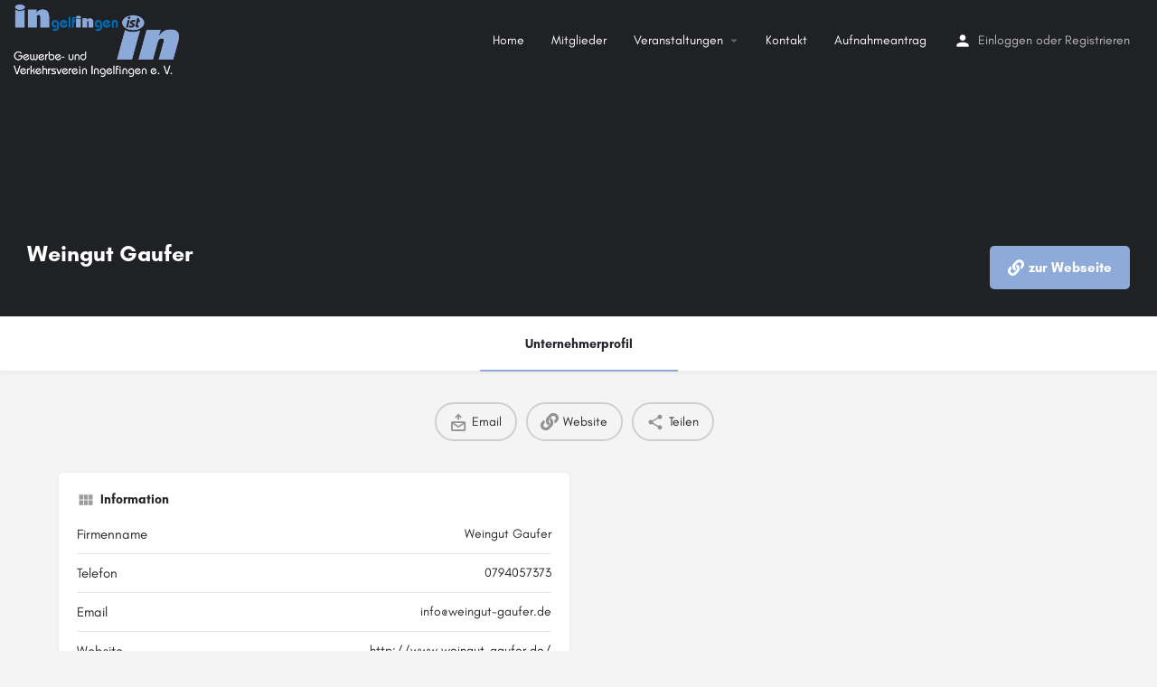

--- FILE ---
content_type: text/html; charset=UTF-8
request_url: https://gewerbeverein-ingelfingen.de/mitglied/weingut-gaufer/
body_size: 12246
content:
<!DOCTYPE html>
<html lang="de">
<head>
	<meta charset="UTF-8" />
	<meta name="viewport" content="width=device-width, initial-scale=1.0" />
	<link rel="pingback" href="https://gewerbeverein-ingelfingen.de/xmlrpc.php">

	<title>Weingut Gaufer &#8211; Gewerbe- und Verkehrsverein Ingelfingen e.V.</title>
<link rel="preload" as="font" href="https://gewerbeverein-ingelfingen.de/wp-content/themes/bek-bussiness/assets/fonts/GlacialIndifference/Regular.otf" crossorigin><link rel="preload" as="font" href="https://gewerbeverein-ingelfingen.de/wp-content/themes/bek-bussiness/assets/fonts/GlacialIndifference/Bold.otf" crossorigin><link rel="preload" as="font" href="https://gewerbeverein-ingelfingen.de/wp-content/themes/bek-bussiness/assets/fonts/GlacialIndifference/Italic.otf" crossorigin><meta name='robots' content='max-image-preview:large' />
<link rel='dns-prefetch' href='//api.tiles.mapbox.com' />
<link rel='dns-prefetch' href='//cdnjs.cloudflare.com' />
<link rel='dns-prefetch' href='//fonts.googleapis.com' />
<meta property="og:title" content="Weingut Gaufer" />
<meta property="og:url" content="https://gewerbeverein-ingelfingen.de/mitglied/weingut-gaufer/" />
<meta property="og:site_name" content="Gewerbe- und Verkehrsverein Ingelfingen e.V." />
<meta property="og:type" content="profile" />
<meta property="og:description" content="" />

<link rel='preload stylesheet' as='style' onload="this.onload=null;this.rel='stylesheet'" id='wp-block-library-css' href='https://gewerbeverein-ingelfingen.de/wp-includes/css/dist/block-library/style.min.css?ver=6.2.8' type='text/css' media='all' />
<link rel='stylesheet' id='classic-theme-styles-css' href='https://gewerbeverein-ingelfingen.de/wp-includes/css/classic-themes.min.css?ver=6.2.8' type='text/css' media='all' />
<style id='global-styles-inline-css' type='text/css'>
body{--wp--preset--color--black: #000000;--wp--preset--color--cyan-bluish-gray: #abb8c3;--wp--preset--color--white: #ffffff;--wp--preset--color--pale-pink: #f78da7;--wp--preset--color--vivid-red: #cf2e2e;--wp--preset--color--luminous-vivid-orange: #ff6900;--wp--preset--color--luminous-vivid-amber: #fcb900;--wp--preset--color--light-green-cyan: #7bdcb5;--wp--preset--color--vivid-green-cyan: #00d084;--wp--preset--color--pale-cyan-blue: #8ed1fc;--wp--preset--color--vivid-cyan-blue: #0693e3;--wp--preset--color--vivid-purple: #9b51e0;--wp--preset--gradient--vivid-cyan-blue-to-vivid-purple: linear-gradient(135deg,rgba(6,147,227,1) 0%,rgb(155,81,224) 100%);--wp--preset--gradient--light-green-cyan-to-vivid-green-cyan: linear-gradient(135deg,rgb(122,220,180) 0%,rgb(0,208,130) 100%);--wp--preset--gradient--luminous-vivid-amber-to-luminous-vivid-orange: linear-gradient(135deg,rgba(252,185,0,1) 0%,rgba(255,105,0,1) 100%);--wp--preset--gradient--luminous-vivid-orange-to-vivid-red: linear-gradient(135deg,rgba(255,105,0,1) 0%,rgb(207,46,46) 100%);--wp--preset--gradient--very-light-gray-to-cyan-bluish-gray: linear-gradient(135deg,rgb(238,238,238) 0%,rgb(169,184,195) 100%);--wp--preset--gradient--cool-to-warm-spectrum: linear-gradient(135deg,rgb(74,234,220) 0%,rgb(151,120,209) 20%,rgb(207,42,186) 40%,rgb(238,44,130) 60%,rgb(251,105,98) 80%,rgb(254,248,76) 100%);--wp--preset--gradient--blush-light-purple: linear-gradient(135deg,rgb(255,206,236) 0%,rgb(152,150,240) 100%);--wp--preset--gradient--blush-bordeaux: linear-gradient(135deg,rgb(254,205,165) 0%,rgb(254,45,45) 50%,rgb(107,0,62) 100%);--wp--preset--gradient--luminous-dusk: linear-gradient(135deg,rgb(255,203,112) 0%,rgb(199,81,192) 50%,rgb(65,88,208) 100%);--wp--preset--gradient--pale-ocean: linear-gradient(135deg,rgb(255,245,203) 0%,rgb(182,227,212) 50%,rgb(51,167,181) 100%);--wp--preset--gradient--electric-grass: linear-gradient(135deg,rgb(202,248,128) 0%,rgb(113,206,126) 100%);--wp--preset--gradient--midnight: linear-gradient(135deg,rgb(2,3,129) 0%,rgb(40,116,252) 100%);--wp--preset--duotone--dark-grayscale: url('#wp-duotone-dark-grayscale');--wp--preset--duotone--grayscale: url('#wp-duotone-grayscale');--wp--preset--duotone--purple-yellow: url('#wp-duotone-purple-yellow');--wp--preset--duotone--blue-red: url('#wp-duotone-blue-red');--wp--preset--duotone--midnight: url('#wp-duotone-midnight');--wp--preset--duotone--magenta-yellow: url('#wp-duotone-magenta-yellow');--wp--preset--duotone--purple-green: url('#wp-duotone-purple-green');--wp--preset--duotone--blue-orange: url('#wp-duotone-blue-orange');--wp--preset--font-size--small: 13px;--wp--preset--font-size--medium: 20px;--wp--preset--font-size--large: 36px;--wp--preset--font-size--x-large: 42px;--wp--preset--spacing--20: 0.44rem;--wp--preset--spacing--30: 0.67rem;--wp--preset--spacing--40: 1rem;--wp--preset--spacing--50: 1.5rem;--wp--preset--spacing--60: 2.25rem;--wp--preset--spacing--70: 3.38rem;--wp--preset--spacing--80: 5.06rem;--wp--preset--shadow--natural: 6px 6px 9px rgba(0, 0, 0, 0.2);--wp--preset--shadow--deep: 12px 12px 50px rgba(0, 0, 0, 0.4);--wp--preset--shadow--sharp: 6px 6px 0px rgba(0, 0, 0, 0.2);--wp--preset--shadow--outlined: 6px 6px 0px -3px rgba(255, 255, 255, 1), 6px 6px rgba(0, 0, 0, 1);--wp--preset--shadow--crisp: 6px 6px 0px rgba(0, 0, 0, 1);}:where(.is-layout-flex){gap: 0.5em;}body .is-layout-flow > .alignleft{float: left;margin-inline-start: 0;margin-inline-end: 2em;}body .is-layout-flow > .alignright{float: right;margin-inline-start: 2em;margin-inline-end: 0;}body .is-layout-flow > .aligncenter{margin-left: auto !important;margin-right: auto !important;}body .is-layout-constrained > .alignleft{float: left;margin-inline-start: 0;margin-inline-end: 2em;}body .is-layout-constrained > .alignright{float: right;margin-inline-start: 2em;margin-inline-end: 0;}body .is-layout-constrained > .aligncenter{margin-left: auto !important;margin-right: auto !important;}body .is-layout-constrained > :where(:not(.alignleft):not(.alignright):not(.alignfull)){max-width: var(--wp--style--global--content-size);margin-left: auto !important;margin-right: auto !important;}body .is-layout-constrained > .alignwide{max-width: var(--wp--style--global--wide-size);}body .is-layout-flex{display: flex;}body .is-layout-flex{flex-wrap: wrap;align-items: center;}body .is-layout-flex > *{margin: 0;}:where(.wp-block-columns.is-layout-flex){gap: 2em;}.has-black-color{color: var(--wp--preset--color--black) !important;}.has-cyan-bluish-gray-color{color: var(--wp--preset--color--cyan-bluish-gray) !important;}.has-white-color{color: var(--wp--preset--color--white) !important;}.has-pale-pink-color{color: var(--wp--preset--color--pale-pink) !important;}.has-vivid-red-color{color: var(--wp--preset--color--vivid-red) !important;}.has-luminous-vivid-orange-color{color: var(--wp--preset--color--luminous-vivid-orange) !important;}.has-luminous-vivid-amber-color{color: var(--wp--preset--color--luminous-vivid-amber) !important;}.has-light-green-cyan-color{color: var(--wp--preset--color--light-green-cyan) !important;}.has-vivid-green-cyan-color{color: var(--wp--preset--color--vivid-green-cyan) !important;}.has-pale-cyan-blue-color{color: var(--wp--preset--color--pale-cyan-blue) !important;}.has-vivid-cyan-blue-color{color: var(--wp--preset--color--vivid-cyan-blue) !important;}.has-vivid-purple-color{color: var(--wp--preset--color--vivid-purple) !important;}.has-black-background-color{background-color: var(--wp--preset--color--black) !important;}.has-cyan-bluish-gray-background-color{background-color: var(--wp--preset--color--cyan-bluish-gray) !important;}.has-white-background-color{background-color: var(--wp--preset--color--white) !important;}.has-pale-pink-background-color{background-color: var(--wp--preset--color--pale-pink) !important;}.has-vivid-red-background-color{background-color: var(--wp--preset--color--vivid-red) !important;}.has-luminous-vivid-orange-background-color{background-color: var(--wp--preset--color--luminous-vivid-orange) !important;}.has-luminous-vivid-amber-background-color{background-color: var(--wp--preset--color--luminous-vivid-amber) !important;}.has-light-green-cyan-background-color{background-color: var(--wp--preset--color--light-green-cyan) !important;}.has-vivid-green-cyan-background-color{background-color: var(--wp--preset--color--vivid-green-cyan) !important;}.has-pale-cyan-blue-background-color{background-color: var(--wp--preset--color--pale-cyan-blue) !important;}.has-vivid-cyan-blue-background-color{background-color: var(--wp--preset--color--vivid-cyan-blue) !important;}.has-vivid-purple-background-color{background-color: var(--wp--preset--color--vivid-purple) !important;}.has-black-border-color{border-color: var(--wp--preset--color--black) !important;}.has-cyan-bluish-gray-border-color{border-color: var(--wp--preset--color--cyan-bluish-gray) !important;}.has-white-border-color{border-color: var(--wp--preset--color--white) !important;}.has-pale-pink-border-color{border-color: var(--wp--preset--color--pale-pink) !important;}.has-vivid-red-border-color{border-color: var(--wp--preset--color--vivid-red) !important;}.has-luminous-vivid-orange-border-color{border-color: var(--wp--preset--color--luminous-vivid-orange) !important;}.has-luminous-vivid-amber-border-color{border-color: var(--wp--preset--color--luminous-vivid-amber) !important;}.has-light-green-cyan-border-color{border-color: var(--wp--preset--color--light-green-cyan) !important;}.has-vivid-green-cyan-border-color{border-color: var(--wp--preset--color--vivid-green-cyan) !important;}.has-pale-cyan-blue-border-color{border-color: var(--wp--preset--color--pale-cyan-blue) !important;}.has-vivid-cyan-blue-border-color{border-color: var(--wp--preset--color--vivid-cyan-blue) !important;}.has-vivid-purple-border-color{border-color: var(--wp--preset--color--vivid-purple) !important;}.has-vivid-cyan-blue-to-vivid-purple-gradient-background{background: var(--wp--preset--gradient--vivid-cyan-blue-to-vivid-purple) !important;}.has-light-green-cyan-to-vivid-green-cyan-gradient-background{background: var(--wp--preset--gradient--light-green-cyan-to-vivid-green-cyan) !important;}.has-luminous-vivid-amber-to-luminous-vivid-orange-gradient-background{background: var(--wp--preset--gradient--luminous-vivid-amber-to-luminous-vivid-orange) !important;}.has-luminous-vivid-orange-to-vivid-red-gradient-background{background: var(--wp--preset--gradient--luminous-vivid-orange-to-vivid-red) !important;}.has-very-light-gray-to-cyan-bluish-gray-gradient-background{background: var(--wp--preset--gradient--very-light-gray-to-cyan-bluish-gray) !important;}.has-cool-to-warm-spectrum-gradient-background{background: var(--wp--preset--gradient--cool-to-warm-spectrum) !important;}.has-blush-light-purple-gradient-background{background: var(--wp--preset--gradient--blush-light-purple) !important;}.has-blush-bordeaux-gradient-background{background: var(--wp--preset--gradient--blush-bordeaux) !important;}.has-luminous-dusk-gradient-background{background: var(--wp--preset--gradient--luminous-dusk) !important;}.has-pale-ocean-gradient-background{background: var(--wp--preset--gradient--pale-ocean) !important;}.has-electric-grass-gradient-background{background: var(--wp--preset--gradient--electric-grass) !important;}.has-midnight-gradient-background{background: var(--wp--preset--gradient--midnight) !important;}.has-small-font-size{font-size: var(--wp--preset--font-size--small) !important;}.has-medium-font-size{font-size: var(--wp--preset--font-size--medium) !important;}.has-large-font-size{font-size: var(--wp--preset--font-size--large) !important;}.has-x-large-font-size{font-size: var(--wp--preset--font-size--x-large) !important;}
.wp-block-navigation a:where(:not(.wp-element-button)){color: inherit;}
:where(.wp-block-columns.is-layout-flex){gap: 2em;}
.wp-block-pullquote{font-size: 1.5em;line-height: 1.6;}
</style>
<link rel='stylesheet' id='contact-form-7-css' href='https://gewerbeverein-ingelfingen.de/wp-content/plugins/contact-form-7/includes/css/styles.css?ver=5.8.7' type='text/css' media='all' />
<link rel='stylesheet' id='woocommerce-layout-css' href='https://gewerbeverein-ingelfingen.de/wp-content/plugins/woocommerce/assets/css/woocommerce-layout.css?ver=8.2.4' type='text/css' media='all' />
<link rel='stylesheet' id='woocommerce-smallscreen-css' href='https://gewerbeverein-ingelfingen.de/wp-content/plugins/woocommerce/assets/css/woocommerce-smallscreen.css?ver=8.2.4' type='text/css' media='only screen and (max-width: 768px)' />
<link rel='stylesheet' id='woocommerce-general-css' href='https://gewerbeverein-ingelfingen.de/wp-content/plugins/woocommerce/assets/css/woocommerce.css?ver=8.2.4' type='text/css' media='all' />
<style id='woocommerce-inline-inline-css' type='text/css'>
.woocommerce form .form-row .required { visibility: visible; }
</style>
<link rel='stylesheet' id='elementor-icons-css' href='https://gewerbeverein-ingelfingen.de/wp-content/plugins/elementor/assets/lib/eicons/css/elementor-icons.min.css?ver=5.30.0' type='text/css' media='all' />
<link rel='stylesheet' id='elementor-frontend-css' href='https://gewerbeverein-ingelfingen.de/wp-content/plugins/elementor/assets/css/frontend.min.css?ver=3.23.4' type='text/css' media='all' />
<link rel='stylesheet' id='swiper-css' href='https://gewerbeverein-ingelfingen.de/wp-content/plugins/elementor/assets/lib/swiper/v8/css/swiper.min.css?ver=8.4.5' type='text/css' media='all' />
<link rel='stylesheet' id='elementor-post-8652-css' href='https://gewerbeverein-ingelfingen.de/wp-content/uploads/elementor/css/post-8652.css?ver=1702098737' type='text/css' media='all' />
<link rel='stylesheet' id='font-awesome-5-all-css' href='https://gewerbeverein-ingelfingen.de/wp-content/plugins/elementor/assets/lib/font-awesome/css/all.min.css?ver=3.23.4' type='text/css' media='all' />
<link rel='stylesheet' id='font-awesome-4-shim-css' href='https://gewerbeverein-ingelfingen.de/wp-content/plugins/elementor/assets/lib/font-awesome/css/v4-shims.min.css?ver=3.23.4' type='text/css' media='all' />
<link rel='stylesheet' id='elementor-global-css' href='https://gewerbeverein-ingelfingen.de/wp-content/uploads/elementor/css/global.css?ver=1702098742' type='text/css' media='all' />
<link rel='preload stylesheet' as='style' onload="this.onload=null;this.rel='stylesheet'" id='mapbox-gl-css' href='https://api.tiles.mapbox.com/mapbox-gl-js/v1.9.0/mapbox-gl.css?ver=2.10.7' type='text/css' media='all' />
<link rel='stylesheet' id='mylisting-mapbox-css' href='https://gewerbeverein-ingelfingen.de/wp-content/themes/bek-bussiness/assets/dist/maps/mapbox/mapbox.css?ver=2.10.7' type='text/css' media='all' />
<link rel='stylesheet' id='mylisting-icons-css' href='https://gewerbeverein-ingelfingen.de/wp-content/themes/bek-bussiness/assets/dist/icons.css?ver=2.10.7' type='text/css' media='all' />
<link rel='stylesheet' id='mylisting-material-icons-css' href='https://fonts.googleapis.com/icon?family=Material+Icons&#038;display=swap&#038;ver=6.2.8' type='text/css' media='all' />
<link rel='stylesheet' id='select2-css' href='https://gewerbeverein-ingelfingen.de/wp-content/plugins/woocommerce/assets/css/select2.css?ver=8.2.4' type='text/css' media='all' />
<link rel='stylesheet' id='mylisting-vendor-css' href='https://gewerbeverein-ingelfingen.de/wp-content/themes/bek-bussiness/assets/dist/vendor.css?ver=2.10.7' type='text/css' media='all' />
<link rel='stylesheet' id='mylisting-frontend-css' href='https://gewerbeverein-ingelfingen.de/wp-content/themes/bek-bussiness/assets/dist/frontend.css?ver=2.10.7' type='text/css' media='all' />
<link rel='stylesheet' id='mylisting-single-listing-css' href='https://gewerbeverein-ingelfingen.de/wp-content/themes/bek-bussiness/assets/dist/single-listing.css?ver=2.10.7' type='text/css' media='all' />
<link rel='stylesheet' id='wc-general-style-css' href='https://gewerbeverein-ingelfingen.de/wp-content/themes/bek-bussiness/assets/dist/wc-general-style.css?ver=2.10.7' type='text/css' media='all' />
<link rel='stylesheet' id='theme-styles-default-css' href='https://gewerbeverein-ingelfingen.de/wp-content/themes/bek-bussiness/style.css?ver=6.2.8' type='text/css' media='all' />
<style id='theme-styles-default-inline-css' type='text/css'>
:root{--e-global-typography-primary-font-family: GlacialIndifference;--e-global-typography-secondary-font-family: GlacialIndifference;--e-global-typography-text-font-family: GlacialIndifference;--e-global-typography-accent-font-family: GlacialIndifference;}
</style>
<link rel='stylesheet' id='mylisting-default-fonts-css' href='https://gewerbeverein-ingelfingen.de/wp-content/themes/bek-bussiness/assets/dist/default-fonts.css?ver=2.10.7' type='text/css' media='all' />
<link rel='stylesheet' id='mylisting-dynamic-styles-css' href='https://gewerbeverein-ingelfingen.de/wp-content/uploads/mylisting-dynamic-styles.css?ver=1677152100' type='text/css' media='all' />
<script type='text/javascript' src='https://gewerbeverein-ingelfingen.de/wp-includes/js/jquery/jquery.min.js?ver=3.6.4' id='jquery-core-js'></script>
<script type='text/javascript' src='https://gewerbeverein-ingelfingen.de/wp-includes/js/jquery/jquery-migrate.min.js?ver=3.4.0' id='jquery-migrate-js'></script>
<script type='text/javascript' src='https://gewerbeverein-ingelfingen.de/wp-content/plugins/elementor/assets/lib/font-awesome/js/v4-shims.min.js?ver=3.23.4' id='font-awesome-4-shim-js'></script>
<link rel="https://api.w.org/" href="https://gewerbeverein-ingelfingen.de/wp-json/" /><link rel="EditURI" type="application/rsd+xml" title="RSD" href="https://gewerbeverein-ingelfingen.de/xmlrpc.php?rsd" />
<link rel="wlwmanifest" type="application/wlwmanifest+xml" href="https://gewerbeverein-ingelfingen.de/wp-includes/wlwmanifest.xml" />
<meta name="generator" content="WordPress 6.2.8" />
<meta name="generator" content="WooCommerce 8.2.4" />
<link rel="canonical" href="https://gewerbeverein-ingelfingen.de/mitglied/weingut-gaufer/" />
<link rel='shortlink' href='https://gewerbeverein-ingelfingen.de/?p=3857' />
<link rel="alternate" type="application/json+oembed" href="https://gewerbeverein-ingelfingen.de/wp-json/oembed/1.0/embed?url=https%3A%2F%2Fgewerbeverein-ingelfingen.de%2Fmitglied%2Fweingut-gaufer%2F" />
<link rel="alternate" type="text/xml+oembed" href="https://gewerbeverein-ingelfingen.de/wp-json/oembed/1.0/embed?url=https%3A%2F%2Fgewerbeverein-ingelfingen.de%2Fmitglied%2Fweingut-gaufer%2F&#038;format=xml" />
<script type="text/javascript">var MyListing = {"Helpers":{},"Handlers":{},"MapConfig":{"ClusterSize":35,"AccessToken":"pk.eyJ1IjoiYmVrc2VydmljZSIsImEiOiJjazl2NnB3bjAwOG82M3BydWxtazQyczdkIn0.w_HtU8Vi9uRDtZa0Qy3FqA","Language":"de","TypeRestrictions":[""],"CountryRestrictions":["DE"],"CustomSkins":{}}};</script><script type="text/javascript">var CASE27 = {"ajax_url":"https:\/\/gewerbeverein-ingelfingen.de\/wp-admin\/admin-ajax.php","login_url":"https:\/\/gewerbeverein-ingelfingen.de\/my-account\/","register_url":"https:\/\/gewerbeverein-ingelfingen.de\/my-account\/?register","mylisting_ajax_url":"\/?mylisting-ajax=1","env":"production","ajax_nonce":"dd218d514b","l10n":{"selectOption":"Select an option","errorLoading":"The results could not be loaded.","removeAllItems":"Remove all items","loadingMore":"Loading more results\u2026","noResults":"No results found","searching":"Searching\u2026","datepicker":{"format":"DD MMMM, YY","timeFormat":"h:mm A","dateTimeFormat":"DD MMMM, YY, h:mm A","timePicker24Hour":false,"firstDay":1,"applyLabel":"Apply","cancelLabel":"Cancel","customRangeLabel":"Custom Range","daysOfWeek":["Su","Mo","Tu","We","Th","Fr","Sa"],"monthNames":["January","February","March","April","May","June","July","August","September","October","November","December"]},"irreversible_action":"This is an irreversible action. Proceed anyway?","delete_listing_confirm":"Are you sure you want to delete this listing?","copied_to_clipboard":"Copied!","nearby_listings_location_required":"Enter a location to find nearby listings.","nearby_listings_retrieving_location":"Retrieving location...","nearby_listings_searching":"Searching for nearby listings...","geolocation_failed":"You must enable location to use this feature.","something_went_wrong":"Something went wrong.","all_in_category":"All in \"%s\"","invalid_file_type":"Invalid file type. Accepted types:","file_limit_exceeded":"You have exceeded the file upload limit (%d).","file_size_limit":"This attachement (%s) exceeds upload size limit (%d)."},"woocommerce":[],"map_provider":"mapbox","google_btn_local":"de_DE","caption1":"","caption2":"","js_field_html_img":"<div class=\"uploaded-file uploaded-image review-gallery-image job-manager-uploaded-file\">\t<span class=\"uploaded-file-preview\">\t\t\t\t\t<span class=\"job-manager-uploaded-file-preview\">\t\t\t\t<img alt=\"Uploaded file\" src=\"\">\t\t\t<\/span>\t\t\t\t<a href=\"#\" class=\"remove-uploaded-file review-gallery-image-remove job-manager-remove-uploaded-file\"><i class=\"mi delete\"><\/i><\/a>\t<\/span>\t<input type=\"hidden\" class=\"input-text\" name=\"\" value=\"b64:\"><\/div>","js_field_html":"<div class=\"uploaded-file  review-gallery-image job-manager-uploaded-file\">\t<span class=\"uploaded-file-preview\">\t\t\t\t\t<span class=\"job-manager-uploaded-file-name\">\t\t\t\t<i class=\"mi insert_drive_file uploaded-file-icon\"><\/i>\t\t\t\t<code><\/code>\t\t\t<\/span>\t\t\t\t<a href=\"#\" class=\"remove-uploaded-file review-gallery-image-remove job-manager-remove-uploaded-file\"><i class=\"mi delete\"><\/i><\/a>\t<\/span>\t<input type=\"hidden\" class=\"input-text\" name=\"\" value=\"b64:\"><\/div>"};</script>	<noscript><style>.woocommerce-product-gallery{ opacity: 1 !important; }</style></noscript>
	<meta name="generator" content="Elementor 3.23.4; features: additional_custom_breakpoints, e_lazyload; settings: css_print_method-external, google_font-enabled, font_display-auto">
<style type="text/css">.recentcomments a{display:inline !important;padding:0 !important;margin:0 !important;}</style>			<style>
				.e-con.e-parent:nth-of-type(n+4):not(.e-lazyloaded):not(.e-no-lazyload),
				.e-con.e-parent:nth-of-type(n+4):not(.e-lazyloaded):not(.e-no-lazyload) * {
					background-image: none !important;
				}
				@media screen and (max-height: 1024px) {
					.e-con.e-parent:nth-of-type(n+3):not(.e-lazyloaded):not(.e-no-lazyload),
					.e-con.e-parent:nth-of-type(n+3):not(.e-lazyloaded):not(.e-no-lazyload) * {
						background-image: none !important;
					}
				}
				@media screen and (max-height: 640px) {
					.e-con.e-parent:nth-of-type(n+2):not(.e-lazyloaded):not(.e-no-lazyload),
					.e-con.e-parent:nth-of-type(n+2):not(.e-lazyloaded):not(.e-no-lazyload) * {
						background-image: none !important;
					}
				}
			</style>
			<link rel="icon" href="https://gewerbeverein-ingelfingen.de/wp-content/uploads/2020/05/cropped-Logo-Gewerbeverein-200-32x32.png" sizes="32x32" />
<link rel="icon" href="https://gewerbeverein-ingelfingen.de/wp-content/uploads/2020/05/cropped-Logo-Gewerbeverein-200-192x192.png" sizes="192x192" />
<link rel="apple-touch-icon" href="https://gewerbeverein-ingelfingen.de/wp-content/uploads/2020/05/cropped-Logo-Gewerbeverein-200-180x180.png" />
<meta name="msapplication-TileImage" content="https://gewerbeverein-ingelfingen.de/wp-content/uploads/2020/05/cropped-Logo-Gewerbeverein-200-270x270.png" />
		<style type="text/css" id="wp-custom-css">
			
    .lf-item {
    height: 500px !important;
}
		</style>
		<style type="text/css" id="mylisting-typography">.i-nav > ul > li{font-size:20px;}.sub-menu.i-dropdown li a, .sub-menu.i-dropdown li a, .mobile-user-menu > ul > li > a,
                .i-dropdown li a{font-size:15px;}.user-area .user-profile-name, .header .user-area > a, .user-profile-dropdown .user-profile-name{font-size:15px;}.wp-editor-content p, .wp-editor-content ul li,
                .wp-editor-content ol li, .plain-text-content .pf-body p{font-size:15px;}.profile-name h1{font-size:25px;}.lmb-calltoaction > a{font-size:15px;}.table-block .extra-details .item-attr, .extra-details .item-property p{font-size:15px;}.lf-item.lf-item-list-view .lf-item-info > h4{font-size:20px;}</style></head>
<body class="job_listing-template-default single single-job_listing postid-3857 theme-bek-bussiness woocommerce-no-js my-listing single-listing type-mitglied-werden cover-style-gallery elementor-default elementor-kit-8652">

<div id="c27-site-wrapper"><div class="loader-bg main-loader site-logo-loader" style="background-color: #202125;">
	<img alt="Site logo" src="https://gewerbeverein-ingelfingen.de/wp-content/uploads/2020/05/logo-2.png">
</div>
<link rel='stylesheet' id='mylisting-header-css' href='https://gewerbeverein-ingelfingen.de/wp-content/themes/bek-bussiness/assets/dist/header.css?ver=2.10.7' type='text/css' media='all' />

<header class="c27-main-header header header-style-default header-width-full-width header-dark-skin header-scroll-light-skin header-scroll-hide header-fixed header-menu-right">
	<div class="header-skin"></div>
	<div class="header-container">
		<div class="header-top container-fluid">
			<div class="header-left">
			<div class="mobile-menu">
				<a aria-label="Mobile menu icon" href="#main-menu">
					<div class="mobile-menu-lines"><i class="mi menu"></i></div>
				</a>
			</div>
			<div class="logo">
															<a aria-label="Site logo" href="https://gewerbeverein-ingelfingen.de/" class="scroll-logo">
							<img src="https://gewerbeverein-ingelfingen.de/wp-content/uploads/2020/05/GWB-logo-white-1-300x131.png"
								alt="">
						</a>
					
					<a aria-label="Site logo" href="https://gewerbeverein-ingelfingen.de/" class="static-logo">
						<img src="https://gewerbeverein-ingelfingen.de/wp-content/uploads/2020/05/logo-2.png"
							alt="">
					</a>
							</div>
						</div>
			<div class="header-center">
			<div class="i-nav">
				<div class="mobile-nav-head">
					<div class="mnh-close-icon">
						<a aria-label="Close mobile menu" href="#close-main-menu">
							<i class="mi close"></i>
						</a>
					</div>

									</div>

				
					<ul id="menu-main-menu" class="main-menu main-nav"><li id="menu-item-63" class="menu-item menu-item-type-post_type menu-item-object-page menu-item-home menu-item-63"><a href="https://gewerbeverein-ingelfingen.de/"><i class="icon-places-home-3"></i> Home</a></li>
<li id="menu-item-2775" class="menu-item menu-item-type-post_type menu-item-object-page menu-item-2775"><a href="https://gewerbeverein-ingelfingen.de/mitglieder/">Mitglieder</a></li>
<li id="menu-item-8743" class="menu-item menu-item-type-post_type menu-item-object-page menu-item-has-children menu-item-8743"><a href="https://gewerbeverein-ingelfingen.de/veranstaltungen/">Veranstaltungen</a>
<div class="submenu-toggle"><i class="material-icons arrow_drop_down"></i></div><ul class="sub-menu i-dropdown">
	<li id="menu-item-8746" class="menu-item menu-item-type-post_type menu-item-object-page menu-item-8746"><a href="https://gewerbeverein-ingelfingen.de/start-in-den-fruehling/">Start in den Frühling</a></li>
	<li id="menu-item-8745" class="menu-item menu-item-type-post_type menu-item-object-page menu-item-8745"><a href="https://gewerbeverein-ingelfingen.de/ingelfinger-herbst/">Ingelfinger Herbst</a></li>
	<li id="menu-item-8747" class="menu-item menu-item-type-post_type menu-item-object-page menu-item-8747"><a href="https://gewerbeverein-ingelfingen.de/weihnachtsgewinnspiel/">Weihnachtsgewinnspiel</a></li>
	<li id="menu-item-8744" class="menu-item menu-item-type-post_type menu-item-object-page menu-item-8744"><a href="https://gewerbeverein-ingelfingen.de/besinnlicher-advent/">Besinnlicher Advent</a></li>
</ul>
</li>
<li id="menu-item-3789" class="menu-item menu-item-type-post_type menu-item-object-page menu-item-3789"><a href="https://gewerbeverein-ingelfingen.de/kontakt/">Kontakt</a></li>
<li id="menu-item-8755" class="menu-item menu-item-type-custom menu-item-object-custom menu-item-8755"><a target="_blank" rel="noopener" href="https://gewerbeverein-ingelfingen.de/wp-content/uploads/2023/02/Aufnahmeantrag-GV-Ingelfingen.pdf">Aufnahmeantrag</a></li>
</ul>
					<div class="mobile-nav-button">
											</div>
				</div>
				<div class="i-nav-overlay"></div>
				</div>
			<div class="header-right">
									<div class="user-area signin-area">
						<i class="mi person user-area-icon"></i>
						<a href="https://gewerbeverein-ingelfingen.de/my-account/">
							Einloggen						</a>
													<span>oder</span>
							<a href="https://gewerbeverein-ingelfingen.de/my-account/?register">
								Registrieren							</a>
											</div>
					<div class="mob-sign-in">
						<a aria-label="Mobile sign in button" href="https://gewerbeverein-ingelfingen.de/my-account/"><i class="mi person"></i></a>
					</div>

									
				
							</div>
		</div>
	</div>
</header>


<link rel='stylesheet' id='mylisting-blog-feed-widget-css' href='https://gewerbeverein-ingelfingen.de/wp-content/themes/bek-bussiness/assets/dist/blog-feed-widget.css?ver=2.10.7' type='text/css' media='all' />

<script type="text/javascript">document.body.dataset.activeTab = window.location.hash.substr(1);</script>
<div class="single-job-listing listing-no-logo" id="c27-single-listing">
    <input type="hidden" id="case27-post-id" value="3857">
    <input type="hidden" id="case27-author-id" value="1">
    <!-- <section> opening tag is omitted -->
        
<section class="featured-section profile-cover profile-cover-no-img">
    <div class="overlay"
         style="background-color: #242429;
                opacity: 0.4;"
        >
    </div>
<!-- Omit the closing </section> tag -->
        <div class="main-info-desktop">
            <div class="container listing-main-info">
                <div class="col-md-6">
                    <div class="profile-name no-tagline no-rating">
                        
                        <h1 class="case27-primary-text">
                            Weingut Gaufer                                                                                </h1>
                        <div class="pa-below-title">
                            
                                                    </div>
                    </div>
                </div>

                <div class="col-md-6">
    <div class="listing-main-buttons detail-count-1">
        <ul>
            
                                                
<li id="cta-d63a9b" class="lmb-calltoaction">
    <a href="http://www.weingut-gaufer.de/" target="_blank" rel="nofollow">
    	<i class="fa fa-link"></i>    	<span>zur Webseite</span>
    </a>
</li>                                    </ul>
    </div>
</div>            </div>
        </div>
    </section>
    <div class="main-info-mobile">
            </div>
    <div class="profile-header">
        <div class="container">
            <div class="row">
                <div class="col-md-12">
                    <div class="profile-menu">
                        <ul class="cts-carousel">
                            <li>
                                    <a href="#" id="listing_tab_unternehmerprofil_toggle" data-section-id="unternehmerprofil" class="listing-tab-toggle toggle-tab-type-main" data-options="{}">
                                        Unternehmerprofil
                                        
                                        
                                                                            </a>
                                </li>                            <li class="cts-prev">prev</li>
                            <li class="cts-next">next</li>
                        </ul>
                    </div>
                </div>
            </div>
        </div>
    </div>

    
<div class="container qla-container">
	<div class="quick-listing-actions">
		<ul class="cts-carousel">
																												
<li id="qa-f21f1c" class="">
    <a href="mailto:info@weingut-gaufer.de" rel="nofollow">
    	<i class="icon-email-outbox"></i>    	<span>Email</span>
    </a>
</li>																																
<li id="qa-6c92c1" class="">
    <a href="http://www.weingut-gaufer.de/" target="_blank" rel="nofollow">
    	<i class="fa fa-link"></i>    	<span>Website</span>
    </a>
</li>																
<li id="qa-7bbc42" class="">
    <a href="#" id="qa-7bbc42-dd" data-toggle="modal" data-target="#social-share-modal">
        <i class="mi share"></i>        <span>Teilen</span>
    </a>
</li>

							
            <li class="cts-prev">prev</li>
            <li class="cts-next">next</li>
		</ul>
	</div>
</div>
    
    <div class="tab-content listing-tabs">
                    <section class="profile-body listing-tab tab-type-main tab-layout-masonry pre-init" id="listing_tab_unternehmerprofil">

                
                    <div class="container tab-template-masonry">
                        <div class="row listing-tab-grid">

                            
                            
<div class="col-md-6 col-sm-12 col-xs-12 grid-item block-type-table" id="block_ElHRNHB">
    <div class="element table-block">
        <div class="pf-head">
			<div class="title-style-1">
				<i class="mi view_module"></i>
				<h5>Information</h5>
			</div>
        </div>
        <div class="pf-body">
            <ul class="extra-details">

                                    <li>
                        <div class="item-attr">Firmenname</div>
                        <div class="item-property">Weingut Gaufer</div>
                    </li>
                                    <li>
                        <div class="item-attr">Telefon</div>
                        <div class="item-property">0794057373</div>
                    </li>
                                    <li>
                        <div class="item-attr">Email</div>
                        <div class="item-property"><a href="mailto:info@weingut-gaufer.de">info@weingut-gaufer.de</a></div>
                    </li>
                                    <li>
                        <div class="item-attr">Website</div>
                        <div class="item-property"><a href="http://www.weingut-gaufer.de/">http://www.weingut-gaufer.de/</a></div>
                    </li>
                
            </ul>
        </div>
    </div>
</div>

                            
                        </div>
                    </div>
                
                
                
                
                
            </section>
            </div>

    <style type="text/css"> body[data-active-tab="unternehmerprofil"] .listing-tab { display: none; }  body[data-active-tab="unternehmerprofil"] #listing_tab_unternehmerprofil { display: block; } </style>

    
</div>
</div><link rel='stylesheet' id='mylisting-footer-css' href='https://gewerbeverein-ingelfingen.de/wp-content/themes/bek-bussiness/assets/dist/footer.css?ver=2.10.7' type='text/css' media='all' />

<footer class="footer footer-mini">
	<div class="container">
		
		<div class="row">
			<div class="col-md-12">
				<div class="footer-bottom">
					<div class="row">
													<div class="col-md-12 col-sm-12 col-xs-12 social-links">
								<ul id="menu-footmenu" class="main-menu social-nav"><li id="menu-item-3770" class="menu-item menu-item-type-post_type menu-item-object-page menu-item-3770"><a href="https://gewerbeverein-ingelfingen.de/verein/">Verein</a></li>
<li id="menu-item-3769" class="menu-item menu-item-type-post_type menu-item-object-page menu-item-3769"><a href="https://gewerbeverein-ingelfingen.de/satzung/">Satzung</a></li>
<li id="menu-item-3768" class="menu-item menu-item-type-post_type menu-item-object-page menu-item-3768"><a href="https://gewerbeverein-ingelfingen.de/impressum/">Impressum</a></li>
<li id="menu-item-3766" class="menu-item menu-item-type-post_type menu-item-object-page menu-item-privacy-policy menu-item-3766"><a rel="privacy-policy" href="https://gewerbeverein-ingelfingen.de/datenschutzerklarung/">Datenschutzerklärung</a></li>
<li id="menu-item-3767" class="menu-item menu-item-type-post_type menu-item-object-page menu-item-3767"><a href="https://gewerbeverein-ingelfingen.de/haftungsausschluss-disclaimer/">Haftungsausschluss (Disclaimer)</a></li>
</ul>							</div>
												<div class="col-md-12 col-sm-12 col-xs-12 copyright">
							<p>© <script type="text/javascript">   document.write(new Date().getFullYear()); </script> Gewerbeverein Ingelfingen</p>
						</div>
					</div>
				</div>
			</div>
		</div>
	</div>
</footer>
<!-- Quick view modal -->
<link rel='stylesheet' id='mylisting-quick-view-modal-css' href='https://gewerbeverein-ingelfingen.de/wp-content/themes/bek-bussiness/assets/dist/quick-view-modal.css?ver=2.10.7' type='text/css' media='all' />
<div id="quick-view" class="modal modal-27 quick-view-modal c27-quick-view-modal" role="dialog">
	<div class="container">
		<div class="modal-dialog">
			<div class="modal-content"></div>
		</div>
	</div>
	<div class="loader-bg">
		
<div class="paper-spinner center-vh" style="width: 28px; height: 28px;">
	<div class="spinner-container active">
		<div class="spinner-layer layer-1" style="border-color: #ddd;">
			<div class="circle-clipper left">
				<div class="circle" style="border-width: 3px;"></div>
			</div><div class="gap-patch">
				<div class="circle" style="border-width: 3px;"></div>
			</div><div class="circle-clipper right">
				<div class="circle" style="border-width: 3px;"></div>
			</div>
		</div>
	</div>
</div>	</div>
</div><div id="comparison-view" class="modal modal-27" role="dialog">
	<div class="modal-dialog">
		<div class="modal-content"></div>
	</div>
	<div class="loader-bg">
		
<div class="paper-spinner center-vh" style="width: 28px; height: 28px;">
	<div class="spinner-container active">
		<div class="spinner-layer layer-1" style="border-color: #ddd;">
			<div class="circle-clipper left">
				<div class="circle" style="border-width: 3px;"></div>
			</div><div class="gap-patch">
				<div class="circle" style="border-width: 3px;"></div>
			</div><div class="circle-clipper right">
				<div class="circle" style="border-width: 3px;"></div>
			</div>
		</div>
	</div>
</div>	</div>
</div>
<!-- Modal - WC Cart Contents-->
<div id="wc-cart-modal" class="modal modal-27" role="dialog">
    <div class="modal-dialog modal-md">
	    <div class="modal-content">
	        <div class="sign-in-box">
				<div class="widget woocommerce widget_shopping_cart"><h2 class="widgettitle">Warenkorb</h2><div class="widget_shopping_cart_content"></div></div>			</div>
		</div>
	</div>
</div><!-- Root element of PhotoSwipe. Must have class pswp. -->
<div class="pswp" tabindex="-1" role="dialog" aria-hidden="true">
<!-- Background of PhotoSwipe.
It's a separate element as animating opacity is faster than rgba(). -->
<div class="pswp__bg"></div>
<!-- Slides wrapper with overflow:hidden. -->
<div class="pswp__scroll-wrap">
    <!-- Container that holds slides.
        PhotoSwipe keeps only 3 of them in the DOM to save memory.
        Don't modify these 3 pswp__item elements, data is added later on. -->
        <div class="pswp__container">
            <div class="pswp__item"></div>
            <div class="pswp__item"></div>
            <div class="pswp__item"></div>
        </div>
        <!-- Default (PhotoSwipeUI_Default) interface on top of sliding area. Can be changed. -->
        <div class="pswp__ui pswp__ui--hidden">
            <div class="pswp__top-bar">
                <!--  Controls are self-explanatory. Order can be changed. -->
                <div class="pswp__counter"></div>
                <button class="pswp__button pswp__button--close" title="Schließen (Esc)"></button>
                <button class="pswp__button pswp__button--share" title="Teilen"></button>
                <button class="pswp__button pswp__button--fs" title="Auf Vollbild umschalten"></button>
                <button class="pswp__button pswp__button--zoom" title="Hinein-/Herauszoomen"></button>
                <!-- Preloader demo http://codepen.io/dimsemenov/pen/yyBWoR -->
                <!-- element will get class pswp__preloader--active when preloader is running -->
                <div class="pswp__preloader">
                    <div class="pswp__preloader__icn">
                        <div class="pswp__preloader__cut">
                            <div class="pswp__preloader__donut"></div>
                        </div>
                    </div>
                </div>
            </div>
            <div class="pswp__share-modal pswp__share-modal--hidden pswp__single-tap">
                <div class="pswp__share-tooltip"></div>
            </div>
            <button class="pswp__button pswp__button--arrow--left" title="Vorher (Pfeil links)">
            </button>
            <button class="pswp__button pswp__button--arrow--right" title="Nächster (Pfeil rechts)">
            </button>
            <div class="pswp__caption">
                <div class="pswp__caption__center"></div>
            </div>
        </div>
    </div>
</div><script id="mylisting-dialog-template" type="text/template">
	<div class="mylisting-dialog-wrapper">
		<div class="mylisting-dialog">
			<div class="mylisting-dialog--message"></div><!--
			 --><div class="mylisting-dialog--actions">
				<div class="mylisting-dialog--dismiss mylisting-dialog--action">Dismiss</div>
				<div class="mylisting-dialog--loading mylisting-dialog--action hide">
					
<div class="paper-spinner " style="width: 24px; height: 24px;">
	<div class="spinner-container active">
		<div class="spinner-layer layer-1" style="border-color: #777;">
			<div class="circle-clipper left">
				<div class="circle" style="border-width: 2.5px;"></div>
			</div><div class="gap-patch">
				<div class="circle" style="border-width: 2.5px;"></div>
			</div><div class="circle-clipper right">
				<div class="circle" style="border-width: 2.5px;"></div>
			</div>
		</div>
	</div>
</div>				</div>
			</div>
		</div>
	</div>
</script>        <a href="#" class="back-to-top">
            <i class="mi keyboard_arrow_up"></i>
        </a>
    <style type="text/css">.c27-main-header .logo img { height: 80px; }@media screen and (max-width: 1200px) { .c27-main-header .logo img { height: 50px; } }@media screen and (max-width: 480px) { .c27-main-header .logo img { height: 40px; } }.c27-main-header:not(.header-scroll) .header-skin { background: rgba(0,0,0,0) }.c27-main-header:not(.header-scroll) .header-skin { border-bottom: 1px solid rgba(0,0,0,0) } .c27-main-header.header-scroll .header-skin{ background: #ffffff !important; }.c27-main-header.header-scroll .header-skin { border-bottom: 1px solid #ffffff !important; } footer.footer{ background: #ffffff }</style>    <div id="social-share-modal" class="social-share-modal modal modal-27">
        <ul class="share-options" aria-labelledby="qa-7bbc42-dd">
                            <li><a href="http://www.facebook.com/share.php?u=https%3A%2F%2Fgewerbeverein-ingelfingen.de%2Fmitglied%2Fweingut-gaufer%2F&#038;title=Weingut+Gaufer" class="cts-open-popup">
			<i class="fa fa-facebook" style="background-color: #3b5998;"></i>
			Facebook		</a></li>
                            <li><a href="http://twitter.com/share?text=Weingut+Gaufer&#038;url=https%3A%2F%2Fgewerbeverein-ingelfingen.de%2Fmitglied%2Fweingut-gaufer%2F" class="cts-open-popup">
			<i class="fa fa-twitter" style="background-color: #4099FF;"></i>
			Twitter		</a></li>
                            <li><a href="https://api.whatsapp.com/send?text=Weingut+Gaufer+https%3A%2F%2Fgewerbeverein-ingelfingen.de%2Fmitglied%2Fweingut-gaufer%2F" class="cts-open-popup">
			<i class="fa fa-whatsapp" style="background-color: #128c7e;"></i>
			WhatsApp		</a></li>
                            <li><a href="https://telegram.me/share/url?url=https://gewerbeverein-ingelfingen.de/mitglied/weingut-gaufer/&#038;text=Weingut%20Gaufer" class="cts-open-popup">
			<i class="fa fa-telegram" style="background-color: #0088cc;"></i>
			Telegram		</a></li>
                            <li><a href="http://www.linkedin.com/shareArticle?mini=true&#038;url=https%3A%2F%2Fgewerbeverein-ingelfingen.de%2Fmitglied%2Fweingut-gaufer%2F&#038;title=Weingut+Gaufer" class="cts-open-popup">
			<i class="fa fa-linkedin" style="background-color: #0077B5;"></i>
			LinkedIn		</a></li>
                            <li><a href="http://www.tumblr.com/share?v=3&#038;u=https%3A%2F%2Fgewerbeverein-ingelfingen.de%2Fmitglied%2Fweingut-gaufer%2F&#038;t=Weingut+Gaufer" class="cts-open-popup">
			<i class="fa fa-tumblr" style="background-color: #35465c;"></i>
			Tumblr		</a></li>
                            <li><a href="http://vk.com/share.php?url=https%3A%2F%2Fgewerbeverein-ingelfingen.de%2Fmitglied%2Fweingut-gaufer%2F&#038;title=Weingut+Gaufer" class="cts-open-popup">
			<i class="fa fa-vk" style="background-color: #5082b9;"></i>
			VKontakte		</a></li>
                            <li><a href="mailto:?subject=%5BGewerbe-%20und%20Verkehrsverein%20Ingelfingen%20e.V.%5D%20Weingut%20Gaufer&#038;body=https%3A%2F%2Fgewerbeverein-ingelfingen.de%2Fmitglied%2Fweingut-gaufer%2F" class="">
			<i class="fa fa-envelope-o" style="background-color: #e74c3c;"></i>
			Mail		</a></li>
                            <li><a class="c27-copy-link" href="https://gewerbeverein-ingelfingen.de/mitglied/weingut-gaufer/" title="Copy link"><i class="fa fa-clone" style="background-color:#95a5a6;"></i><span>Copy link</span></a></li>
                    </ul>
    </div>
<script id="case27-basic-marker-template" type="text/template">
	<a aria-label="Location block map marker" href="#" class="marker-icon">
		<div class="marker-img" style="background-image: url({{marker-bg}});"></div>
	</a>
</script>
<script id="case27-traditional-marker-template" type="text/template">
	<div class="cts-marker-pin">
		<img alt="Map marker pin" src="https://gewerbeverein-ingelfingen.de/wp-content/themes/bek-bussiness/assets/images/pin.png">
	</div>
</script>
<script id="case27-user-location-marker-template" type="text/template">
	<div class="cts-geoloc-marker"></div>
</script>
<script id="case27-marker-template" type="text/template">
	<a aria-label="Explore page map marker" href="#" class="marker-icon {{listing-id}}">
		{{icon}}
		<div class="marker-img" style="background-image: url({{marker-bg}});"></div>
	</a>
</script><script type="application/ld+json">
{
    "@context": "http://www.schema.org",
    "@type": "LocalBusiness",
    "@id": "https://gewerbeverein-ingelfingen.de/mitglied/weingut-gaufer/",
    "name": "Weingut Gaufer",
    "legalName": "Weingut Gaufer",
    "url": "https://gewerbeverein-ingelfingen.de/mitglied/weingut-gaufer/",
    "email": "info@weingut-gaufer.de",
    "contactPoint": {
        "@type": "ContactPoint",
        "contactType": "customer support",
        "email": "info@weingut-gaufer.de"
    },
    "geo": {
        "@type": "GeoCoordinates"
    }
}
</script>			<script type='text/javascript'>
				const lazyloadRunObserver = () => {
					const lazyloadBackgrounds = document.querySelectorAll( `.e-con.e-parent:not(.e-lazyloaded)` );
					const lazyloadBackgroundObserver = new IntersectionObserver( ( entries ) => {
						entries.forEach( ( entry ) => {
							if ( entry.isIntersecting ) {
								let lazyloadBackground = entry.target;
								if( lazyloadBackground ) {
									lazyloadBackground.classList.add( 'e-lazyloaded' );
								}
								lazyloadBackgroundObserver.unobserve( entry.target );
							}
						});
					}, { rootMargin: '200px 0px 200px 0px' } );
					lazyloadBackgrounds.forEach( ( lazyloadBackground ) => {
						lazyloadBackgroundObserver.observe( lazyloadBackground );
					} );
				};
				const events = [
					'DOMContentLoaded',
					'elementor/lazyload/observe',
				];
				events.forEach( ( event ) => {
					document.addEventListener( event, lazyloadRunObserver );
				} );
			</script>
				<script type="text/javascript">
		(function () {
			var c = document.body.className;
			c = c.replace(/woocommerce-no-js/, 'woocommerce-js');
			document.body.className = c;
		})();
	</script>
	<script type='text/javascript' src='https://gewerbeverein-ingelfingen.de/wp-content/plugins/contact-form-7/includes/swv/js/index.js?ver=5.8.7' id='swv-js'></script>
<script type='text/javascript' id='contact-form-7-js-extra'>
/* <![CDATA[ */
var wpcf7 = {"api":{"root":"https:\/\/gewerbeverein-ingelfingen.de\/wp-json\/","namespace":"contact-form-7\/v1"},"cached":"1"};
/* ]]> */
</script>
<script type='text/javascript' src='https://gewerbeverein-ingelfingen.de/wp-content/plugins/contact-form-7/includes/js/index.js?ver=5.8.7' id='contact-form-7-js'></script>
<script type='text/javascript' src='https://gewerbeverein-ingelfingen.de/wp-content/plugins/woocommerce/assets/js/jquery-blockui/jquery.blockUI.min.js?ver=2.7.0-wc.8.2.4' id='jquery-blockui-js'></script>
<script type='text/javascript' id='wc-add-to-cart-js-extra'>
/* <![CDATA[ */
var wc_add_to_cart_params = {"ajax_url":"\/wp-admin\/admin-ajax.php","wc_ajax_url":"\/?wc-ajax=%%endpoint%%","i18n_view_cart":"Warenkorb anzeigen","cart_url":"https:\/\/gewerbeverein-ingelfingen.de\/cart\/","is_cart":"","cart_redirect_after_add":"no"};
/* ]]> */
</script>
<script type='text/javascript' src='https://gewerbeverein-ingelfingen.de/wp-content/plugins/woocommerce/assets/js/frontend/add-to-cart.min.js?ver=8.2.4' id='wc-add-to-cart-js'></script>
<script type='text/javascript' src='https://gewerbeverein-ingelfingen.de/wp-content/plugins/woocommerce/assets/js/js-cookie/js.cookie.min.js?ver=2.1.4-wc.8.2.4' id='js-cookie-js'></script>
<script type='text/javascript' id='woocommerce-js-extra'>
/* <![CDATA[ */
var woocommerce_params = {"ajax_url":"\/wp-admin\/admin-ajax.php","wc_ajax_url":"\/?wc-ajax=%%endpoint%%"};
/* ]]> */
</script>
<script type='text/javascript' src='https://gewerbeverein-ingelfingen.de/wp-content/plugins/woocommerce/assets/js/frontend/woocommerce.min.js?ver=8.2.4' id='woocommerce-js'></script>
<script type='text/javascript' src='https://www.google.com/recaptcha/api.js?render=6Lc4K78UAAAAAHyP4uEwFkP5fUlvLYrjfutgSm6Z&#038;ver=3.0' id='google-recaptcha-js'></script>
<script type='text/javascript' src='https://gewerbeverein-ingelfingen.de/wp-includes/js/dist/vendor/wp-polyfill-inert.min.js?ver=3.1.2' id='wp-polyfill-inert-js'></script>
<script type='text/javascript' src='https://gewerbeverein-ingelfingen.de/wp-includes/js/dist/vendor/regenerator-runtime.min.js?ver=0.13.11' id='regenerator-runtime-js'></script>
<script type='text/javascript' src='https://gewerbeverein-ingelfingen.de/wp-includes/js/dist/vendor/wp-polyfill.min.js?ver=3.15.0' id='wp-polyfill-js'></script>
<script type='text/javascript' id='wpcf7-recaptcha-js-extra'>
/* <![CDATA[ */
var wpcf7_recaptcha = {"sitekey":"6Lc4K78UAAAAAHyP4uEwFkP5fUlvLYrjfutgSm6Z","actions":{"homepage":"homepage","contactform":"contactform"}};
/* ]]> */
</script>
<script type='text/javascript' src='https://gewerbeverein-ingelfingen.de/wp-content/plugins/contact-form-7/modules/recaptcha/index.js?ver=5.8.7' id='wpcf7-recaptcha-js'></script>
<script type='text/javascript' src='https://api.tiles.mapbox.com/mapbox-gl-js/v1.9.0/mapbox-gl.js?ver=2.10.7' id='mapbox-gl-js'></script>
<script type='text/javascript' src='https://gewerbeverein-ingelfingen.de/wp-content/themes/bek-bussiness/assets/dist/maps/mapbox/mapbox.js?ver=2.10.7' id='mylisting-mapbox-js'></script>
<script type='text/javascript' src='https://gewerbeverein-ingelfingen.de/wp-includes/js/jquery/ui/core.min.js?ver=1.13.2' id='jquery-ui-core-js'></script>
<script type='text/javascript' src='https://gewerbeverein-ingelfingen.de/wp-includes/js/jquery/ui/mouse.min.js?ver=1.13.2' id='jquery-ui-mouse-js'></script>
<script type='text/javascript' src='https://gewerbeverein-ingelfingen.de/wp-includes/js/jquery/ui/sortable.min.js?ver=1.13.2' id='jquery-ui-sortable-js'></script>
<script type='text/javascript' src='https://gewerbeverein-ingelfingen.de/wp-includes/js/dist/vendor/moment.min.js?ver=2.29.4' id='moment-js'></script>
<script type='text/javascript' id='moment-js-after'>
moment.updateLocale( 'de_DE', {"months":["Januar","Februar","M\u00e4rz","April","Mai","Juni","Juli","August","September","Oktober","November","Dezember"],"monthsShort":["Jan.","Feb.","M\u00e4rz","Apr.","Mai","Juni","Juli","Aug.","Sep.","Okt.","Nov.","Dez."],"weekdays":["Sonntag","Montag","Dienstag","Mittwoch","Donnerstag","Freitag","Samstag"],"weekdaysShort":["So.","Mo.","Di.","Mi.","Do.","Fr.","Sa."],"week":{"dow":1},"longDateFormat":{"LT":"H:i","LTS":null,"L":null,"LL":"j. F Y","LLL":"j. F Y, G:i","LLLL":null}} );
</script>
<script type='text/javascript' src='https://cdnjs.cloudflare.com/ajax/libs/moment.js/2.27.0/locale/de.min.js?ver=1.0' id='moment-locale-de-js'></script>
<script type='text/javascript' id='moment-locale-de-js-after'>
window.MyListing_Moment_Locale = 'de';
</script>
<script type='text/javascript' src='https://gewerbeverein-ingelfingen.de/wp-content/themes/bek-bussiness/assets/vendor/select2/select2.js?ver=4.0.13' id='select2-js'></script>
<script type='text/javascript' src='https://gewerbeverein-ingelfingen.de/wp-content/themes/bek-bussiness/assets/vendor/vuejs/vue.min.js?ver=2.6.11' id='vuejs-js'></script>
<script type='text/javascript' src='https://gewerbeverein-ingelfingen.de/wp-includes/js/jquery/ui/slider.min.js?ver=1.13.2' id='jquery-ui-slider-js'></script>
<script type='text/javascript' src='https://gewerbeverein-ingelfingen.de/wp-content/themes/bek-bussiness/assets/dist/vendor.js?ver=2.10.7' id='mylisting-vendor-js'></script>
<script type='text/javascript' src='https://gewerbeverein-ingelfingen.de/wp-content/themes/bek-bussiness/assets/dist/frontend.js?ver=2.10.7' id='c27-main-js'></script>
<script type='text/javascript' src='https://gewerbeverein-ingelfingen.de/wp-includes/js/comment-reply.min.js?ver=6.2.8' id='comment-reply-js'></script>
<script type='text/javascript' src='https://gewerbeverein-ingelfingen.de/wp-content/themes/bek-bussiness/assets/dist/single-listing.js?ver=2.10.7' id='mylisting-single-js'></script>
<script type='text/javascript' id='wc-cart-fragments-js-extra'>
/* <![CDATA[ */
var wc_cart_fragments_params = {"ajax_url":"\/wp-admin\/admin-ajax.php","wc_ajax_url":"\/?wc-ajax=%%endpoint%%","cart_hash_key":"wc_cart_hash_c97212821c02f19aef2adc43ca669045","fragment_name":"wc_fragments_c97212821c02f19aef2adc43ca669045","request_timeout":"5000"};
/* ]]> */
</script>
<script type='text/javascript' src='https://gewerbeverein-ingelfingen.de/wp-content/plugins/woocommerce/assets/js/frontend/cart-fragments.min.js?ver=8.2.4' id='wc-cart-fragments-js'></script>
</body>
</html>

<!-- Page cached by LiteSpeed Cache 7.6.2 on 2026-01-18 13:24:46 -->

--- FILE ---
content_type: text/html; charset=utf-8
request_url: https://www.google.com/recaptcha/api2/anchor?ar=1&k=6Lc4K78UAAAAAHyP4uEwFkP5fUlvLYrjfutgSm6Z&co=aHR0cHM6Ly9nZXdlcmJldmVyZWluLWluZ2VsZmluZ2VuLmRlOjQ0Mw..&hl=en&v=PoyoqOPhxBO7pBk68S4YbpHZ&size=invisible&anchor-ms=20000&execute-ms=30000&cb=gbn08c2yxex0
body_size: 48568
content:
<!DOCTYPE HTML><html dir="ltr" lang="en"><head><meta http-equiv="Content-Type" content="text/html; charset=UTF-8">
<meta http-equiv="X-UA-Compatible" content="IE=edge">
<title>reCAPTCHA</title>
<style type="text/css">
/* cyrillic-ext */
@font-face {
  font-family: 'Roboto';
  font-style: normal;
  font-weight: 400;
  font-stretch: 100%;
  src: url(//fonts.gstatic.com/s/roboto/v48/KFO7CnqEu92Fr1ME7kSn66aGLdTylUAMa3GUBHMdazTgWw.woff2) format('woff2');
  unicode-range: U+0460-052F, U+1C80-1C8A, U+20B4, U+2DE0-2DFF, U+A640-A69F, U+FE2E-FE2F;
}
/* cyrillic */
@font-face {
  font-family: 'Roboto';
  font-style: normal;
  font-weight: 400;
  font-stretch: 100%;
  src: url(//fonts.gstatic.com/s/roboto/v48/KFO7CnqEu92Fr1ME7kSn66aGLdTylUAMa3iUBHMdazTgWw.woff2) format('woff2');
  unicode-range: U+0301, U+0400-045F, U+0490-0491, U+04B0-04B1, U+2116;
}
/* greek-ext */
@font-face {
  font-family: 'Roboto';
  font-style: normal;
  font-weight: 400;
  font-stretch: 100%;
  src: url(//fonts.gstatic.com/s/roboto/v48/KFO7CnqEu92Fr1ME7kSn66aGLdTylUAMa3CUBHMdazTgWw.woff2) format('woff2');
  unicode-range: U+1F00-1FFF;
}
/* greek */
@font-face {
  font-family: 'Roboto';
  font-style: normal;
  font-weight: 400;
  font-stretch: 100%;
  src: url(//fonts.gstatic.com/s/roboto/v48/KFO7CnqEu92Fr1ME7kSn66aGLdTylUAMa3-UBHMdazTgWw.woff2) format('woff2');
  unicode-range: U+0370-0377, U+037A-037F, U+0384-038A, U+038C, U+038E-03A1, U+03A3-03FF;
}
/* math */
@font-face {
  font-family: 'Roboto';
  font-style: normal;
  font-weight: 400;
  font-stretch: 100%;
  src: url(//fonts.gstatic.com/s/roboto/v48/KFO7CnqEu92Fr1ME7kSn66aGLdTylUAMawCUBHMdazTgWw.woff2) format('woff2');
  unicode-range: U+0302-0303, U+0305, U+0307-0308, U+0310, U+0312, U+0315, U+031A, U+0326-0327, U+032C, U+032F-0330, U+0332-0333, U+0338, U+033A, U+0346, U+034D, U+0391-03A1, U+03A3-03A9, U+03B1-03C9, U+03D1, U+03D5-03D6, U+03F0-03F1, U+03F4-03F5, U+2016-2017, U+2034-2038, U+203C, U+2040, U+2043, U+2047, U+2050, U+2057, U+205F, U+2070-2071, U+2074-208E, U+2090-209C, U+20D0-20DC, U+20E1, U+20E5-20EF, U+2100-2112, U+2114-2115, U+2117-2121, U+2123-214F, U+2190, U+2192, U+2194-21AE, U+21B0-21E5, U+21F1-21F2, U+21F4-2211, U+2213-2214, U+2216-22FF, U+2308-230B, U+2310, U+2319, U+231C-2321, U+2336-237A, U+237C, U+2395, U+239B-23B7, U+23D0, U+23DC-23E1, U+2474-2475, U+25AF, U+25B3, U+25B7, U+25BD, U+25C1, U+25CA, U+25CC, U+25FB, U+266D-266F, U+27C0-27FF, U+2900-2AFF, U+2B0E-2B11, U+2B30-2B4C, U+2BFE, U+3030, U+FF5B, U+FF5D, U+1D400-1D7FF, U+1EE00-1EEFF;
}
/* symbols */
@font-face {
  font-family: 'Roboto';
  font-style: normal;
  font-weight: 400;
  font-stretch: 100%;
  src: url(//fonts.gstatic.com/s/roboto/v48/KFO7CnqEu92Fr1ME7kSn66aGLdTylUAMaxKUBHMdazTgWw.woff2) format('woff2');
  unicode-range: U+0001-000C, U+000E-001F, U+007F-009F, U+20DD-20E0, U+20E2-20E4, U+2150-218F, U+2190, U+2192, U+2194-2199, U+21AF, U+21E6-21F0, U+21F3, U+2218-2219, U+2299, U+22C4-22C6, U+2300-243F, U+2440-244A, U+2460-24FF, U+25A0-27BF, U+2800-28FF, U+2921-2922, U+2981, U+29BF, U+29EB, U+2B00-2BFF, U+4DC0-4DFF, U+FFF9-FFFB, U+10140-1018E, U+10190-1019C, U+101A0, U+101D0-101FD, U+102E0-102FB, U+10E60-10E7E, U+1D2C0-1D2D3, U+1D2E0-1D37F, U+1F000-1F0FF, U+1F100-1F1AD, U+1F1E6-1F1FF, U+1F30D-1F30F, U+1F315, U+1F31C, U+1F31E, U+1F320-1F32C, U+1F336, U+1F378, U+1F37D, U+1F382, U+1F393-1F39F, U+1F3A7-1F3A8, U+1F3AC-1F3AF, U+1F3C2, U+1F3C4-1F3C6, U+1F3CA-1F3CE, U+1F3D4-1F3E0, U+1F3ED, U+1F3F1-1F3F3, U+1F3F5-1F3F7, U+1F408, U+1F415, U+1F41F, U+1F426, U+1F43F, U+1F441-1F442, U+1F444, U+1F446-1F449, U+1F44C-1F44E, U+1F453, U+1F46A, U+1F47D, U+1F4A3, U+1F4B0, U+1F4B3, U+1F4B9, U+1F4BB, U+1F4BF, U+1F4C8-1F4CB, U+1F4D6, U+1F4DA, U+1F4DF, U+1F4E3-1F4E6, U+1F4EA-1F4ED, U+1F4F7, U+1F4F9-1F4FB, U+1F4FD-1F4FE, U+1F503, U+1F507-1F50B, U+1F50D, U+1F512-1F513, U+1F53E-1F54A, U+1F54F-1F5FA, U+1F610, U+1F650-1F67F, U+1F687, U+1F68D, U+1F691, U+1F694, U+1F698, U+1F6AD, U+1F6B2, U+1F6B9-1F6BA, U+1F6BC, U+1F6C6-1F6CF, U+1F6D3-1F6D7, U+1F6E0-1F6EA, U+1F6F0-1F6F3, U+1F6F7-1F6FC, U+1F700-1F7FF, U+1F800-1F80B, U+1F810-1F847, U+1F850-1F859, U+1F860-1F887, U+1F890-1F8AD, U+1F8B0-1F8BB, U+1F8C0-1F8C1, U+1F900-1F90B, U+1F93B, U+1F946, U+1F984, U+1F996, U+1F9E9, U+1FA00-1FA6F, U+1FA70-1FA7C, U+1FA80-1FA89, U+1FA8F-1FAC6, U+1FACE-1FADC, U+1FADF-1FAE9, U+1FAF0-1FAF8, U+1FB00-1FBFF;
}
/* vietnamese */
@font-face {
  font-family: 'Roboto';
  font-style: normal;
  font-weight: 400;
  font-stretch: 100%;
  src: url(//fonts.gstatic.com/s/roboto/v48/KFO7CnqEu92Fr1ME7kSn66aGLdTylUAMa3OUBHMdazTgWw.woff2) format('woff2');
  unicode-range: U+0102-0103, U+0110-0111, U+0128-0129, U+0168-0169, U+01A0-01A1, U+01AF-01B0, U+0300-0301, U+0303-0304, U+0308-0309, U+0323, U+0329, U+1EA0-1EF9, U+20AB;
}
/* latin-ext */
@font-face {
  font-family: 'Roboto';
  font-style: normal;
  font-weight: 400;
  font-stretch: 100%;
  src: url(//fonts.gstatic.com/s/roboto/v48/KFO7CnqEu92Fr1ME7kSn66aGLdTylUAMa3KUBHMdazTgWw.woff2) format('woff2');
  unicode-range: U+0100-02BA, U+02BD-02C5, U+02C7-02CC, U+02CE-02D7, U+02DD-02FF, U+0304, U+0308, U+0329, U+1D00-1DBF, U+1E00-1E9F, U+1EF2-1EFF, U+2020, U+20A0-20AB, U+20AD-20C0, U+2113, U+2C60-2C7F, U+A720-A7FF;
}
/* latin */
@font-face {
  font-family: 'Roboto';
  font-style: normal;
  font-weight: 400;
  font-stretch: 100%;
  src: url(//fonts.gstatic.com/s/roboto/v48/KFO7CnqEu92Fr1ME7kSn66aGLdTylUAMa3yUBHMdazQ.woff2) format('woff2');
  unicode-range: U+0000-00FF, U+0131, U+0152-0153, U+02BB-02BC, U+02C6, U+02DA, U+02DC, U+0304, U+0308, U+0329, U+2000-206F, U+20AC, U+2122, U+2191, U+2193, U+2212, U+2215, U+FEFF, U+FFFD;
}
/* cyrillic-ext */
@font-face {
  font-family: 'Roboto';
  font-style: normal;
  font-weight: 500;
  font-stretch: 100%;
  src: url(//fonts.gstatic.com/s/roboto/v48/KFO7CnqEu92Fr1ME7kSn66aGLdTylUAMa3GUBHMdazTgWw.woff2) format('woff2');
  unicode-range: U+0460-052F, U+1C80-1C8A, U+20B4, U+2DE0-2DFF, U+A640-A69F, U+FE2E-FE2F;
}
/* cyrillic */
@font-face {
  font-family: 'Roboto';
  font-style: normal;
  font-weight: 500;
  font-stretch: 100%;
  src: url(//fonts.gstatic.com/s/roboto/v48/KFO7CnqEu92Fr1ME7kSn66aGLdTylUAMa3iUBHMdazTgWw.woff2) format('woff2');
  unicode-range: U+0301, U+0400-045F, U+0490-0491, U+04B0-04B1, U+2116;
}
/* greek-ext */
@font-face {
  font-family: 'Roboto';
  font-style: normal;
  font-weight: 500;
  font-stretch: 100%;
  src: url(//fonts.gstatic.com/s/roboto/v48/KFO7CnqEu92Fr1ME7kSn66aGLdTylUAMa3CUBHMdazTgWw.woff2) format('woff2');
  unicode-range: U+1F00-1FFF;
}
/* greek */
@font-face {
  font-family: 'Roboto';
  font-style: normal;
  font-weight: 500;
  font-stretch: 100%;
  src: url(//fonts.gstatic.com/s/roboto/v48/KFO7CnqEu92Fr1ME7kSn66aGLdTylUAMa3-UBHMdazTgWw.woff2) format('woff2');
  unicode-range: U+0370-0377, U+037A-037F, U+0384-038A, U+038C, U+038E-03A1, U+03A3-03FF;
}
/* math */
@font-face {
  font-family: 'Roboto';
  font-style: normal;
  font-weight: 500;
  font-stretch: 100%;
  src: url(//fonts.gstatic.com/s/roboto/v48/KFO7CnqEu92Fr1ME7kSn66aGLdTylUAMawCUBHMdazTgWw.woff2) format('woff2');
  unicode-range: U+0302-0303, U+0305, U+0307-0308, U+0310, U+0312, U+0315, U+031A, U+0326-0327, U+032C, U+032F-0330, U+0332-0333, U+0338, U+033A, U+0346, U+034D, U+0391-03A1, U+03A3-03A9, U+03B1-03C9, U+03D1, U+03D5-03D6, U+03F0-03F1, U+03F4-03F5, U+2016-2017, U+2034-2038, U+203C, U+2040, U+2043, U+2047, U+2050, U+2057, U+205F, U+2070-2071, U+2074-208E, U+2090-209C, U+20D0-20DC, U+20E1, U+20E5-20EF, U+2100-2112, U+2114-2115, U+2117-2121, U+2123-214F, U+2190, U+2192, U+2194-21AE, U+21B0-21E5, U+21F1-21F2, U+21F4-2211, U+2213-2214, U+2216-22FF, U+2308-230B, U+2310, U+2319, U+231C-2321, U+2336-237A, U+237C, U+2395, U+239B-23B7, U+23D0, U+23DC-23E1, U+2474-2475, U+25AF, U+25B3, U+25B7, U+25BD, U+25C1, U+25CA, U+25CC, U+25FB, U+266D-266F, U+27C0-27FF, U+2900-2AFF, U+2B0E-2B11, U+2B30-2B4C, U+2BFE, U+3030, U+FF5B, U+FF5D, U+1D400-1D7FF, U+1EE00-1EEFF;
}
/* symbols */
@font-face {
  font-family: 'Roboto';
  font-style: normal;
  font-weight: 500;
  font-stretch: 100%;
  src: url(//fonts.gstatic.com/s/roboto/v48/KFO7CnqEu92Fr1ME7kSn66aGLdTylUAMaxKUBHMdazTgWw.woff2) format('woff2');
  unicode-range: U+0001-000C, U+000E-001F, U+007F-009F, U+20DD-20E0, U+20E2-20E4, U+2150-218F, U+2190, U+2192, U+2194-2199, U+21AF, U+21E6-21F0, U+21F3, U+2218-2219, U+2299, U+22C4-22C6, U+2300-243F, U+2440-244A, U+2460-24FF, U+25A0-27BF, U+2800-28FF, U+2921-2922, U+2981, U+29BF, U+29EB, U+2B00-2BFF, U+4DC0-4DFF, U+FFF9-FFFB, U+10140-1018E, U+10190-1019C, U+101A0, U+101D0-101FD, U+102E0-102FB, U+10E60-10E7E, U+1D2C0-1D2D3, U+1D2E0-1D37F, U+1F000-1F0FF, U+1F100-1F1AD, U+1F1E6-1F1FF, U+1F30D-1F30F, U+1F315, U+1F31C, U+1F31E, U+1F320-1F32C, U+1F336, U+1F378, U+1F37D, U+1F382, U+1F393-1F39F, U+1F3A7-1F3A8, U+1F3AC-1F3AF, U+1F3C2, U+1F3C4-1F3C6, U+1F3CA-1F3CE, U+1F3D4-1F3E0, U+1F3ED, U+1F3F1-1F3F3, U+1F3F5-1F3F7, U+1F408, U+1F415, U+1F41F, U+1F426, U+1F43F, U+1F441-1F442, U+1F444, U+1F446-1F449, U+1F44C-1F44E, U+1F453, U+1F46A, U+1F47D, U+1F4A3, U+1F4B0, U+1F4B3, U+1F4B9, U+1F4BB, U+1F4BF, U+1F4C8-1F4CB, U+1F4D6, U+1F4DA, U+1F4DF, U+1F4E3-1F4E6, U+1F4EA-1F4ED, U+1F4F7, U+1F4F9-1F4FB, U+1F4FD-1F4FE, U+1F503, U+1F507-1F50B, U+1F50D, U+1F512-1F513, U+1F53E-1F54A, U+1F54F-1F5FA, U+1F610, U+1F650-1F67F, U+1F687, U+1F68D, U+1F691, U+1F694, U+1F698, U+1F6AD, U+1F6B2, U+1F6B9-1F6BA, U+1F6BC, U+1F6C6-1F6CF, U+1F6D3-1F6D7, U+1F6E0-1F6EA, U+1F6F0-1F6F3, U+1F6F7-1F6FC, U+1F700-1F7FF, U+1F800-1F80B, U+1F810-1F847, U+1F850-1F859, U+1F860-1F887, U+1F890-1F8AD, U+1F8B0-1F8BB, U+1F8C0-1F8C1, U+1F900-1F90B, U+1F93B, U+1F946, U+1F984, U+1F996, U+1F9E9, U+1FA00-1FA6F, U+1FA70-1FA7C, U+1FA80-1FA89, U+1FA8F-1FAC6, U+1FACE-1FADC, U+1FADF-1FAE9, U+1FAF0-1FAF8, U+1FB00-1FBFF;
}
/* vietnamese */
@font-face {
  font-family: 'Roboto';
  font-style: normal;
  font-weight: 500;
  font-stretch: 100%;
  src: url(//fonts.gstatic.com/s/roboto/v48/KFO7CnqEu92Fr1ME7kSn66aGLdTylUAMa3OUBHMdazTgWw.woff2) format('woff2');
  unicode-range: U+0102-0103, U+0110-0111, U+0128-0129, U+0168-0169, U+01A0-01A1, U+01AF-01B0, U+0300-0301, U+0303-0304, U+0308-0309, U+0323, U+0329, U+1EA0-1EF9, U+20AB;
}
/* latin-ext */
@font-face {
  font-family: 'Roboto';
  font-style: normal;
  font-weight: 500;
  font-stretch: 100%;
  src: url(//fonts.gstatic.com/s/roboto/v48/KFO7CnqEu92Fr1ME7kSn66aGLdTylUAMa3KUBHMdazTgWw.woff2) format('woff2');
  unicode-range: U+0100-02BA, U+02BD-02C5, U+02C7-02CC, U+02CE-02D7, U+02DD-02FF, U+0304, U+0308, U+0329, U+1D00-1DBF, U+1E00-1E9F, U+1EF2-1EFF, U+2020, U+20A0-20AB, U+20AD-20C0, U+2113, U+2C60-2C7F, U+A720-A7FF;
}
/* latin */
@font-face {
  font-family: 'Roboto';
  font-style: normal;
  font-weight: 500;
  font-stretch: 100%;
  src: url(//fonts.gstatic.com/s/roboto/v48/KFO7CnqEu92Fr1ME7kSn66aGLdTylUAMa3yUBHMdazQ.woff2) format('woff2');
  unicode-range: U+0000-00FF, U+0131, U+0152-0153, U+02BB-02BC, U+02C6, U+02DA, U+02DC, U+0304, U+0308, U+0329, U+2000-206F, U+20AC, U+2122, U+2191, U+2193, U+2212, U+2215, U+FEFF, U+FFFD;
}
/* cyrillic-ext */
@font-face {
  font-family: 'Roboto';
  font-style: normal;
  font-weight: 900;
  font-stretch: 100%;
  src: url(//fonts.gstatic.com/s/roboto/v48/KFO7CnqEu92Fr1ME7kSn66aGLdTylUAMa3GUBHMdazTgWw.woff2) format('woff2');
  unicode-range: U+0460-052F, U+1C80-1C8A, U+20B4, U+2DE0-2DFF, U+A640-A69F, U+FE2E-FE2F;
}
/* cyrillic */
@font-face {
  font-family: 'Roboto';
  font-style: normal;
  font-weight: 900;
  font-stretch: 100%;
  src: url(//fonts.gstatic.com/s/roboto/v48/KFO7CnqEu92Fr1ME7kSn66aGLdTylUAMa3iUBHMdazTgWw.woff2) format('woff2');
  unicode-range: U+0301, U+0400-045F, U+0490-0491, U+04B0-04B1, U+2116;
}
/* greek-ext */
@font-face {
  font-family: 'Roboto';
  font-style: normal;
  font-weight: 900;
  font-stretch: 100%;
  src: url(//fonts.gstatic.com/s/roboto/v48/KFO7CnqEu92Fr1ME7kSn66aGLdTylUAMa3CUBHMdazTgWw.woff2) format('woff2');
  unicode-range: U+1F00-1FFF;
}
/* greek */
@font-face {
  font-family: 'Roboto';
  font-style: normal;
  font-weight: 900;
  font-stretch: 100%;
  src: url(//fonts.gstatic.com/s/roboto/v48/KFO7CnqEu92Fr1ME7kSn66aGLdTylUAMa3-UBHMdazTgWw.woff2) format('woff2');
  unicode-range: U+0370-0377, U+037A-037F, U+0384-038A, U+038C, U+038E-03A1, U+03A3-03FF;
}
/* math */
@font-face {
  font-family: 'Roboto';
  font-style: normal;
  font-weight: 900;
  font-stretch: 100%;
  src: url(//fonts.gstatic.com/s/roboto/v48/KFO7CnqEu92Fr1ME7kSn66aGLdTylUAMawCUBHMdazTgWw.woff2) format('woff2');
  unicode-range: U+0302-0303, U+0305, U+0307-0308, U+0310, U+0312, U+0315, U+031A, U+0326-0327, U+032C, U+032F-0330, U+0332-0333, U+0338, U+033A, U+0346, U+034D, U+0391-03A1, U+03A3-03A9, U+03B1-03C9, U+03D1, U+03D5-03D6, U+03F0-03F1, U+03F4-03F5, U+2016-2017, U+2034-2038, U+203C, U+2040, U+2043, U+2047, U+2050, U+2057, U+205F, U+2070-2071, U+2074-208E, U+2090-209C, U+20D0-20DC, U+20E1, U+20E5-20EF, U+2100-2112, U+2114-2115, U+2117-2121, U+2123-214F, U+2190, U+2192, U+2194-21AE, U+21B0-21E5, U+21F1-21F2, U+21F4-2211, U+2213-2214, U+2216-22FF, U+2308-230B, U+2310, U+2319, U+231C-2321, U+2336-237A, U+237C, U+2395, U+239B-23B7, U+23D0, U+23DC-23E1, U+2474-2475, U+25AF, U+25B3, U+25B7, U+25BD, U+25C1, U+25CA, U+25CC, U+25FB, U+266D-266F, U+27C0-27FF, U+2900-2AFF, U+2B0E-2B11, U+2B30-2B4C, U+2BFE, U+3030, U+FF5B, U+FF5D, U+1D400-1D7FF, U+1EE00-1EEFF;
}
/* symbols */
@font-face {
  font-family: 'Roboto';
  font-style: normal;
  font-weight: 900;
  font-stretch: 100%;
  src: url(//fonts.gstatic.com/s/roboto/v48/KFO7CnqEu92Fr1ME7kSn66aGLdTylUAMaxKUBHMdazTgWw.woff2) format('woff2');
  unicode-range: U+0001-000C, U+000E-001F, U+007F-009F, U+20DD-20E0, U+20E2-20E4, U+2150-218F, U+2190, U+2192, U+2194-2199, U+21AF, U+21E6-21F0, U+21F3, U+2218-2219, U+2299, U+22C4-22C6, U+2300-243F, U+2440-244A, U+2460-24FF, U+25A0-27BF, U+2800-28FF, U+2921-2922, U+2981, U+29BF, U+29EB, U+2B00-2BFF, U+4DC0-4DFF, U+FFF9-FFFB, U+10140-1018E, U+10190-1019C, U+101A0, U+101D0-101FD, U+102E0-102FB, U+10E60-10E7E, U+1D2C0-1D2D3, U+1D2E0-1D37F, U+1F000-1F0FF, U+1F100-1F1AD, U+1F1E6-1F1FF, U+1F30D-1F30F, U+1F315, U+1F31C, U+1F31E, U+1F320-1F32C, U+1F336, U+1F378, U+1F37D, U+1F382, U+1F393-1F39F, U+1F3A7-1F3A8, U+1F3AC-1F3AF, U+1F3C2, U+1F3C4-1F3C6, U+1F3CA-1F3CE, U+1F3D4-1F3E0, U+1F3ED, U+1F3F1-1F3F3, U+1F3F5-1F3F7, U+1F408, U+1F415, U+1F41F, U+1F426, U+1F43F, U+1F441-1F442, U+1F444, U+1F446-1F449, U+1F44C-1F44E, U+1F453, U+1F46A, U+1F47D, U+1F4A3, U+1F4B0, U+1F4B3, U+1F4B9, U+1F4BB, U+1F4BF, U+1F4C8-1F4CB, U+1F4D6, U+1F4DA, U+1F4DF, U+1F4E3-1F4E6, U+1F4EA-1F4ED, U+1F4F7, U+1F4F9-1F4FB, U+1F4FD-1F4FE, U+1F503, U+1F507-1F50B, U+1F50D, U+1F512-1F513, U+1F53E-1F54A, U+1F54F-1F5FA, U+1F610, U+1F650-1F67F, U+1F687, U+1F68D, U+1F691, U+1F694, U+1F698, U+1F6AD, U+1F6B2, U+1F6B9-1F6BA, U+1F6BC, U+1F6C6-1F6CF, U+1F6D3-1F6D7, U+1F6E0-1F6EA, U+1F6F0-1F6F3, U+1F6F7-1F6FC, U+1F700-1F7FF, U+1F800-1F80B, U+1F810-1F847, U+1F850-1F859, U+1F860-1F887, U+1F890-1F8AD, U+1F8B0-1F8BB, U+1F8C0-1F8C1, U+1F900-1F90B, U+1F93B, U+1F946, U+1F984, U+1F996, U+1F9E9, U+1FA00-1FA6F, U+1FA70-1FA7C, U+1FA80-1FA89, U+1FA8F-1FAC6, U+1FACE-1FADC, U+1FADF-1FAE9, U+1FAF0-1FAF8, U+1FB00-1FBFF;
}
/* vietnamese */
@font-face {
  font-family: 'Roboto';
  font-style: normal;
  font-weight: 900;
  font-stretch: 100%;
  src: url(//fonts.gstatic.com/s/roboto/v48/KFO7CnqEu92Fr1ME7kSn66aGLdTylUAMa3OUBHMdazTgWw.woff2) format('woff2');
  unicode-range: U+0102-0103, U+0110-0111, U+0128-0129, U+0168-0169, U+01A0-01A1, U+01AF-01B0, U+0300-0301, U+0303-0304, U+0308-0309, U+0323, U+0329, U+1EA0-1EF9, U+20AB;
}
/* latin-ext */
@font-face {
  font-family: 'Roboto';
  font-style: normal;
  font-weight: 900;
  font-stretch: 100%;
  src: url(//fonts.gstatic.com/s/roboto/v48/KFO7CnqEu92Fr1ME7kSn66aGLdTylUAMa3KUBHMdazTgWw.woff2) format('woff2');
  unicode-range: U+0100-02BA, U+02BD-02C5, U+02C7-02CC, U+02CE-02D7, U+02DD-02FF, U+0304, U+0308, U+0329, U+1D00-1DBF, U+1E00-1E9F, U+1EF2-1EFF, U+2020, U+20A0-20AB, U+20AD-20C0, U+2113, U+2C60-2C7F, U+A720-A7FF;
}
/* latin */
@font-face {
  font-family: 'Roboto';
  font-style: normal;
  font-weight: 900;
  font-stretch: 100%;
  src: url(//fonts.gstatic.com/s/roboto/v48/KFO7CnqEu92Fr1ME7kSn66aGLdTylUAMa3yUBHMdazQ.woff2) format('woff2');
  unicode-range: U+0000-00FF, U+0131, U+0152-0153, U+02BB-02BC, U+02C6, U+02DA, U+02DC, U+0304, U+0308, U+0329, U+2000-206F, U+20AC, U+2122, U+2191, U+2193, U+2212, U+2215, U+FEFF, U+FFFD;
}

</style>
<link rel="stylesheet" type="text/css" href="https://www.gstatic.com/recaptcha/releases/PoyoqOPhxBO7pBk68S4YbpHZ/styles__ltr.css">
<script nonce="oKW5FFbxNpXnjLYeABeqSQ" type="text/javascript">window['__recaptcha_api'] = 'https://www.google.com/recaptcha/api2/';</script>
<script type="text/javascript" src="https://www.gstatic.com/recaptcha/releases/PoyoqOPhxBO7pBk68S4YbpHZ/recaptcha__en.js" nonce="oKW5FFbxNpXnjLYeABeqSQ">
      
    </script></head>
<body><div id="rc-anchor-alert" class="rc-anchor-alert"></div>
<input type="hidden" id="recaptcha-token" value="[base64]">
<script type="text/javascript" nonce="oKW5FFbxNpXnjLYeABeqSQ">
      recaptcha.anchor.Main.init("[\x22ainput\x22,[\x22bgdata\x22,\x22\x22,\[base64]/[base64]/MjU1Ong/[base64]/[base64]/[base64]/[base64]/[base64]/[base64]/[base64]/[base64]/[base64]/[base64]/[base64]/[base64]/[base64]/[base64]/[base64]\\u003d\x22,\[base64]\\u003d\\u003d\x22,\x22woHChVjDt8Kqf0/CusOncx/[base64]/wrE7wq/DuWbCksKowo3DkgVUB3XDvMOoe0kdCsKndRoewrbDtSHCn8K4BGvCr8OcAcOJw5zCrcOxw5fDncK0wrXClER/wqU/L8KRw5wFwrlfwpLCognDgcOkbi7CksOfa37Du8OwbXJYHsOIR8KPwp/CvMOlw7jDm14cHFDDscKswphkwovDln7Ck8Kuw6PDg8OzwrM4w7XDsMKKSQbDrRhQNi/DuiJjw75BNm/DrSvCrcKPdSHDtMK3wrAHISpjG8OYE8KHw43DmcKZwpfCpkUySFLCgMOaH8KfwoZgZWLCjcKmwp/DoxEOYAjDrMOlcsKdwp7Cqi9ewrtnwqrCoMOhUsOiw5/CiWXCrSEPw4vDvAxDwqvDi8KvwrXCrsKeWsOVwqPChFTCo23CkXF0w7vDqmrCvcK3JmYMf8OEw4DDlhFjJRHDpsOKDMKUwp7DiTTDsMOhH8OED0RLVcOXWMOEfCcVasOMIsKywqXCmMKMwqzDoxRIw5tzw7/DgsO0DMKPW8K5A8OeF8OYecKrw73DtmPCkmPDlmB+KcKow7jCg8O2wpfDj8KgcsOMwp3Dp0MKAirClhbDrwNHCcKmw4bDuQnDqWY8MsOBwrtvwp9oQinCilUpQ8KhwoPCm8Ouw45ua8KRP8Kmw6x0woshwrHDgsKxwrkdTETChcK4wps3wqcCO8OHesKhw5/Dmx87Y8OnLcKyw7zDisOlVC9Ow6fDnQzDgQHCjQNEClMsLxjDn8O6IwoTwoXCo3nCm2jCksKowprDmcKbSS/CnCzCiiNhdHXCuVLCkgjCvMOmHDvDpcKkw5/DkWB7w4Z1w7LCgi/CocKSEsOPw6zDosOqwobCnhVvw5/Dph1+w77CuMOAwoTCkVNywrPCi0vCvcK7IcK0woHCsEcxwrh1SWTCh8KOwoMCwqdufFFiw6DDoW9hwrBxwpvDtwQQA09Iw5MnwrrCr1UXw7F9w4fDmgvDsMO2L8Ocwp7DusKeeMObw4EvRcKMwpQowqQiw6nDmsO5DFkrwrfCpcOdw5w/w5PCiQXDscK8OgDCmzxBwrLCtsKiw4RYwoJKQcKnTTlbGVhpCcKLJsK5wrEydkPCksOaVlrCkMOKw5HDlsKUw70mfsO4FMORJcOZV2AGw7QQFg/CgsK2w4IHwoAEYSVhwpvDlSzDmsOtw4l+woRmTMO/JcO9wpASw4A1wqvDribDiMOFGAh8wr/DlErCmXLCgHXDjVHDm0rCnsOjwohvQMO7ZUh9dMKlecKkMAwKOg7ChQbDqcOSw6XCtwtXwpoecVIVw6QzwrZywo7CinjCpwpkw4UoGGDDgcKhw7HCqcOKAHxjT8K+MFd9wo9CeMKSSMOvcsO8wqw/w4nDp8K1w6NrwrBebMKww6TCgmXDsBRuw5DChMOmPsOvwrpDNHjCtjPCmMK9PsO2DcKXPzHCjVUdCcK/w6fCtMOKwrtnw4nClcKLDsO9OlZNJMK8TjZmV0jCqcKpw6wcwozDqC7DnMKqQsKHw4E3RcKtwozCpsKmZHfDvk/[base64]/DgcKFwqjDnn7CvsKnw67Co8KbwrxsUmQEw6rCt0nDi8Kxd3RlfMOwTRN6w7PDhsO4wobDrzdCwq0Zw510w4bDrcKhBG0ew53DjcOpb8Odw5RYJSDCvMOkJS4fw7QmQcKowp7DhjrCixfCtsOHHBDDk8O+w7bCpsO/[base64]/[base64]/[base64]/[base64]/DgcOMfsO3OcKHH8K/wrA0E04BZg9HCWrDmw/DoHvDuMKaw7XCq3jDh8KSYMOUfcO/FGcCwpAwPgwDwootwpvCtcOUwqBSYlrDgsOHwpvCpEXDtsOOwplOfsO2wrxvAcOnOT/[base64]/[base64]/DoMOlwpHCqMKQUU7Do8K/wr3DojhIw7Qbw5h/w71/[base64]/DkcOBw6HCn8OgQX9ZRsKEwo1swqbCnsKowq3Cj2/[base64]/Dl8KIwpzDhg7DtcOLwo7Dp0fCrj9Nw6Qvw4UWwr43w5HDo8Kmw4DDhsOIwpU7XzwsMiPCl8OEwpEhDsKgZWM4w5o6w4jDvMKpw5IPw5RCwrzDksO/[base64]/DkTRaw6/CqMO6YVPCvBVGwo4nIMOVw5PDunbCqcKATgTDgcK6XyPDi8OXJxfCpS7DqWwIN8KWwqYCw5XDjAnCpcK1w7/DssKaZcKewq1Wwq/Cs8OTw5xbwqXCscK9ecKbw5Mqd8K/[base64]/Dvz9AwqLDj8KnegHDusO8wqrCtQ7DgMOxQjYBwolxe8OMwqEgwojDpxrDvW4VccONw5kQMcK0PFHChDMQw5nCv8OCfsKowpfCnQnDjcOxAWnChi/DucKkCMOYDcK6wqTDrcO7fMOPwpfCrcOyw4vCrirCssK3I0gMRBfChRVxwqw6w6Qqwo3ChSIOJMKmfcO+V8Ozwop0YMOowrvCvcKmIgPDpcKQw6ofd8KjeVFIwp1mHcKDEjEaWHsbw6I7ZwcZacKNTsK2QsOzwojCoMO8wqdYwp1qdcOEw7BidlFBwp/Cki5FRsO3UR8XwqzCocOVwr9lw73DncKJI8O/wrfDvgrCr8K6GcOVwrPCl3HDsVPDnMODwqMww5PDuVfDtcKPVsOyHDvDqMOBHsOnL8KkwoZTwqlCw7IWPknCr1TCjzPClMOyF0ZlEnrCqWozwq4nYBvCucOhbhsXPMKyw7FNw4zCpE/DrMKHw4Eow5XCkcOMw4lpLcOvwp1DwrDDuMOqa1fCkjfDi8Ohwr1gCBbChcO/MwHDm8OGbcKYbDp7R8KdwpfDrMKfbFbCksO2w44pSWnDh8OHAwPCusKdVSbDucKJwr54wp/DhBHDsilFw7MHGcOvw71gw7NhH8KlfVUqb3c9csOlRno6V8Ouw5stYzTDmV3Clw4DdxAzw7HCksKIEcKFw5lCFcKmwoAEXjrCsnjCnkRewqxtw5XCuz3CjsKyw6/DtgHCv0bCnwQEGsOBWcKUwq4ub1nDv8KeMsKtwrvCvAI1w5XDqMKPIiNEwoB8Z8KGw6cOw5vDvh3CpG/[base64]/wpLCq8KvTcKfHcOYw5dZEsKlQn4jDcKBwq9bDXxCAcKlwoBeMVgUw6TDglVCw5/DlcKuF8KRYXDDvFofRnrCjDNjZsOlQsK9ccOmw4/[base64]/W0Msw5PCpsKrG8K9DCY8w6TDuFrDmC/CpsOjw6PCrBI3SsOtwrYJXcK2QgPCpk/Cr8KGwoZ+wrDDtyjDvcKEbHYqw7DDqMOnUcOPNcOGwr7Dj1XCkUwES2XChcO3w6fDjsKwICnDtcOhwq3DtEwaSDbCqcOxJ8KWG0XDncOkA8OJJX/DisO1AsKJeTTDhMKnFMKDw7Iow6gCwrDCq8OLCcKXw4AWw7VXcUfCv8O/dsKgwovCusOFwptaw6HCl8OHVWQMw5nDrcOMwptPw7XDlcK3w6IDwpHCh2bDnlxsKjcGw4wUwpPCm2jCnxbCtUxpU28IY8KZHsOawo3CoAfDsCvCrsKiZUMIdsKMegFhw5Exd0BAwrI3wqnDusKTw7vDn8KGYC5+w4LCrMOsw6N9K8KDEyTCu8OUw5Q0wqMnRRnDncO/IDlccAzDtzLCuTNtw6gnwolFH8Oowo4jW8OLwohdQ8O1w5tJF00QahdSwpPCsjQ9TyzCskYCLMKxdhZxLx1TIiJ/GcK0w6vCu8K0wrZXwqAPMMKIP8KHwo1nwpPDvcOXIQQBMinDusOEw5pxbcO2wp3CvWVWw6nDkhnCs8KJBsK9w6JnGUI7NSNywpdYcQ/Dk8KLP8OedsKeccKowpnDrcO9XU99GhnCoMOmaVPCqXrDnSALw6VYQsOiwrNhw6jCjQtXw4fDr8KkwoJ6I8OJwqXCjW/CocKBw5ZqWxolwrrDlsO9wp/CsCgZXGQVFEjCqcK4wo3CucO/wp0Lw40rw5nCqcKZw7VLYXDCs2fDo2VwTFnDlcK1IcKAM2drwrvDolImcgjCtMKnwpE0SsObTRBfE0hQwrJIwpLCh8KMw7LDrjsIw4/CosOfw4rCrBBwbwd8wp7DlUFYw7UFP8O9f8OdRBtZw7fDmsKEekJsayDCi8OcWyjCnsObexksekcCw7FDNnXDu8KsJcKuwql/wp7DscK0S23ClmleTQ0Kf8KVwr3DkgXCtsODw41kd2VmwrF1IsKNccOtwql5QnY4NsKHwrYHDG5wGT/DvhDCvcOmYsOswoYGw6VDZsO/w4E+DMOFwp8iHRPDlcKZfsOJw4bDksOgwprClTnDmsOzw5ZlK8KbUsKUTCjCgirCssK1G2/Dj8KMHcKUP1jCkcKLAAZqw7bDn8KwOcOQEl7CoTzDtMK8w4/DvWoSZ1B7wogawqsCw5bCvX7DjcKYwrLDuTwuBFkzwokBBCs9fGLCtMOMa8OpIVcwPCTDr8OcHVHCrcOMR1DDncO2H8ObwrVlwoY8WDLCssKsw6XDo8OFw7vDisOQw7bDnsO7w5zCgsOYRcKVdTTDizHCscKRTMK/wrpcRHRWKXfCp1IgZT7Cvj8OwrYaZ24IH8KTwqnCvcOOwprCnDXCtWTCuyZmSsKVa8KVw5lSOD3CtVJdw58qwoLComdowo7CohXDuiMvRizDrw3DjRJ8w4QjQcKsLsKWP27Cv8OCwpfDhcOfwr/[base64]/Csx3CgsOnDsO6akPCswdOw5gCOlPDrcOsccK9HHp9SsKBMFFIw6gcw6HChsKfY0zCuHhlw5jDs8OBwp8HwqvDrMO2wq3DtEvDkwhlwonCncOTwqwfL0xFw7gww4Yzw47CjnZVbG7CliDDpzF+PSE6K8OxZ3wMwoVycgR9HBDDkV4Vw4nDgcKRw7M1GQrDm3QkwqM/w7PCkSIsfcK5cStRwp9gKcOxwo9Lw77DinF4wpnDocOZYUPDnz/CoUdkwrNgBcKmw6tEwrvCmcOJwpPCgxBpPMKVecOSaDPCnFfCocKAw6ZGHsOkw7UHFsOtw5UUw7tqP8KWWlXDnX3DrcKqJhdKw40sFXPCggc6w5/Cm8OuH8ONcsOqf8OZw4rCi8O9w4Jdw596HBnDsEQibj9Nw7l5aMKgwoQAw7fDgAJEHsOSPHlOXsOAwq7DsgtiwqhhHH/DlCzCuSzCoGPDvcKQKsKowq44M2NCw7ZBw5xxwrFeTkvCgsOfUwHDjThdCcKQwrvCmgJCV1/DnT7Cj8Kuwo04w44gFDJhU8Ktwp4Pw5Vkw5g0XQMAQsOFwrVVw6PDsMKUKsOIXwB9eMOeEw9FXAjDi8KXG8OJA8Ojd8Kvw47CtsOQw4E2w7A5w7zColZGf1pfwp/[base64]/w5N1QMKfLUnCll3DqMKtwrZnOU56wo/CjDYMX8OELcKXKsKlYx0kJsKaHx1twqQBw7RLDMKGwpnCj8OFb8Oaw6DDukJWJF/Dm1TCr8KmSm3CucOBfilvNMKowqMCI0vDmGbDpDDDmcKDUSDCiMOPw7o+LjZGLG7DuwbCt8KlAC9Rw4tSPwzDnsK8w4p4w6w7ccK1w7QGwovCu8O3w4cQKE15VTTDqcKhFiDDlMKsw7TCr8K0w5EBOsOFcnZFTRvDksOTwq5/KV/CpcK/woxFYR1iwoo3F0XDogHCrxQHw5TDvn3CtsKVGMKBwo04w4oNBC0EWAtqw6vDsRhuw6vCpV3DjypmdWvCncOzSn3CmsOxdsO+wp4GwqLClGdlwr5Gw7pDwrvCjsO0dH3Cp8Klw7fDvB/[base64]/CsMKTwqfDhxjDgVbDtRJYw7c2wpnDjsOgw4/CvBJawobDmE3DpsKAw6YfwrXCmVDCj01BVTdZMFbCk8O2woRTw7jDhlHDtcODwpkCw4rDlcKPC8KvKcO3Sh/CqSouw4fChcO+w4vDp8KvHcOrAAQFw61TF0TCjcODwr54wpPDimrCoXDCqcOYJcOTw5swwo9OSFDDtXHDmTQULDbCtyLDmsK2P2zDtmV9w47CvsOSw7TCllh8w6FOCH7CgTRBw5/DjMORXcObbT8AOkfCpwXCvsOnwrnDlsOuwp3DvMO0wrxHw7HCmsOUXhAawrBnwqfDvVzDqsOlw6ZcbcODw5QcF8Kfw55Qw6orIGLDosKUXsOXV8OTw6TDkMOUwrtDTX4uw5/Dq2RcEnHCi8OxZzRhwovDicKbwq0HFcKxPHlfFsKdDsOcwpHCgMK3M8KRwoDDtsKCMsKlFMOXazxpw5ESXR4efsONJVxicB/[base64]/DiMKhD8KZcsKaJmvDtcKfwrByQsKHICZNAMObw7pGwolVVcO/YcKJw5tzwqlFw7jClsKvBgrDiMODw6o0Cz7Cg8OkFMOzNknClw3DscOiTV0VOsKKDsKAOggiU8O/L8O2CMKwdsOWVjs/[base64]/CtTXDqMOHb1DDlUFpwrzCjCdLQzXDoyYNw7rDtHMlwo/Dv8Obw5rDuw3Cjw7ChlxxOBkew7vCgBQ5woLCtMOPworCq18NwoclHQ3CgR9KwrjDkcOGcTDCt8OAZQ3CuTTCmcOaw57CpMKFwoLDvcO2VlXCoMKEbDMMDsKdwrPCnRw/[base64]/CocKaw5bCm8OKw7vCpUPDriUGwrrCj1MxfHXDnGMmw4/CjWXDmTAkfhbDpCxXLMKww44XJnTCo8OeCsOWwp3ClcK6wp/[base64]/Jl91REt+wrE+dDgXwqrCrTBqKEHDjWjChMOGwohUwq7DgMOFEcO8wrEywr/[base64]/[base64]/[base64]/BWDCiMKwwoBdw4IJTsOdJEPDikbDrMOJwqJLYsKFWHwGw73Cr8O6w5dtw7HDscKAfcO9Cw9RwrIwEkl5w41DwpzCnRbDtCLCnsKSwoTDu8KabjTCmMKdSlFVw6jCuRoDwokXewAEw6PDpcOPw6DDs8K4Z8KfwrLCtMO+XsOrDcO1HsOUw6slQMOkLsK/BMO0O0/Cu3XCqUbCr8OMeTvCpMKjZ3/DrMO+PMKhYsK2I8KnwrvDrDTDisOswqRQOMK6acO5M0oJdMOAw7XCs8Kyw5ApwoHDiRzCk8OGMAXDtMKWQAxJwqbDh8KmwqQ6wrzCsh/CnsO2w4scwoDCr8KMD8KdwpUdRFsRUELCncKjNcKAw63CjnLCm8OXwqrCpcKjw6vDgwFgfTbCghjDoVZZPCJ5woAVYMKDK19tw53ChkbCs2XCoMKKB8KWwpY4RMOTwqPCj3rDgwwqw7fDo8KRQWkvw43CohhOecKHVW7CmsOyYMOGwoFXw5QCwqIBwpvDozfCgsK/w6Y1w5DCgcOtw5ZVexfCqSbCrcKaw7pIw7nCrnjCoMOCwpLCmQFAecK8wpt3w79Lw7M3eE3Col1NXwPCtcOxwqPCrkpGwoYmwokxwqPCsMKkVsKbPiDDucOSwq/CjMO6H8KgQTvDpxBHaMKZJVtWw6PDqQ/[base64]/DCHCtsORw7tCwpfDrcOPVMOnwq/Ci2nDsXppw5LCoMOLw7zDr1XDsMOYwqbCo8KMVsKQZcK9a8Kkw4rDj8OXPsKhw4/[base64]/wqjDpnTDgMOvw68Za8KXM8KyZA81w5XDrCnCmsOoWAhIZjc6ZCTDnwUnXg4Qw7ElTA8SY8KqwoovwovDgcOJw7zDiMO2LQAzwq7CvsKFDFk9wo7CgFopacOTHkB+W2jDsMOYw63DlMOET8OqNnIjwp98WRrChsO1VWTCqsKlBcKvazHCk8KvIzEgO8OmeWvCj8OMaMK/wojChC5+wpPCjFk9BcK6DMOJeAAIwqnDpi1Bw5ldCTAQMGVINMKqa1gYw6kKwrPChRMsdSDCqTnCkMKZKEcuw6BZwqhhKcOVcmsnw5/CiMKcw6AzwojDpGfDgMKwEDphCActw7gtR8Kqw6XDkg02w7/Cqzo7eCTDrcOCw6TCvcKswo0RwqjDogRfwpzDvMOnF8Knw58IwpDDhg3CucOIIntSGMKQwqtIRnU9wpQMIxA7EcOkW8Oow5/Dk8K2LzAgIDskecK1wphCw7N/[base64]/w4/CuX1GCcOhMTTCgMOjwq5Qw6XCklFXwo/CvcOAwrHDjcObD8OHwp3CmU8zCsO4wrtCwqIpwppkM2kyJUwgHMO5wq/CsMK1A8OJwqrCl3Adw43Cvl8zwpdOw5x0w5sMUsOvFsOBwq8zacOow7AYVD4JwrkwBx54w7gsfMOTwqfDt0nDo8OWwrXCvRLCiyPCjcOvXsONf8KNwp8Ewqg1NMKtwo4Va8K+wrFsw6HDhjHDsUZ5YF/Dig48GsKrwrLDl8ObcWzCgHpAwrQTw54twp7CuxkmDGzDscOjwqMfwpjDkcKew5hvYXtNwqzDncODwrvDv8KAwqY7SsKnw4/DtcKLY8OzLMOmKSFJPcOow6XCoiU4wpnDklgbw41lw5DDj2JOQ8KiCsKMccOoZMObw4A0CMOYWwrDscOpFsKAw5YYdlDDl8K4w67DnynDsH0VTnFuN0o0wp/[base64]/UX8eFWrDl18aCQTCiXhDI8OwwqYTAx8UdzPDoMKxQVRwworDtg/CnsKUw6IdTEvDj8OLaFHDnGVFbsKHEVwaw6rCi1rDuMKCwpFfw44AfsOsVSXCn8KKwqlVRXXDhcKARDPDqsKrBcOiwq7CgkoCwqnCsBtYw4o1SsO0aHTDhhPDpw/[base64]/DmVfDrRPCh0BZwqoiw67DqzHCryopwoFyw5HCtzbDs8OTREPCn33CtcKEwqPDpsKRTEfDpMKZwr5+wpTCtcO6w47DsANZaiwDw5N/wrsJEAHCpCgRwrvCp8OpTAQlE8OEwoPCpl5swrFcdsODwq84GlzCs3PDu8OuS8KpV1IRIsK6wqENwqrCtQRmIH4AHAZEwrPDq38mw5o9wqtuEGHDssO7wqvCqSoaScO0M8Kvwq06FWVFwqw5E8KCXcKZOmpDHRLDtMKBwovCvMKxWMKjw4HCoih+wr/DhsKyaMK1wowrwq3DgR8EwrfCqMO/dsOaI8KWwpbDr8K+RsO1w7RMwrvDmcKrfydGwqvCmGBPw6d7KHZhwozDrG/Cnn7Dv8OZVTjCgMORLVY0Yhscw7IwNCI+YsORZEx5IVoWOTBfZsO+IsOpUsKyGsKOw6MsQ8OxfsOPcx/[base64]/CgV7CoW7CgRMuw4ZVccOVw5ZlEwohwrPCuQV4ezHCnCbDqMK/[base64]/[base64]/[base64]/DuB12wpfDmcK4UXrDv8KCw6nDi3DDinnCiMKVwrrChsKyw7oYasOjw4rCikPCn3TCqX3CtnxhwpFIw43DsRXDgz4kHMKcS8K8wrhEw5BtFULClBV/wqd0L8KhFC96w7w7woV5wolHw5jCmcOrw6LCssKlw7kHw7lwwpfDlMOyYGHDq8OBF8K0wq0JEMKRUgo4w6d/wpzCh8K+MAtnwq4tw5jCm0tpw59VHiVkIsKJJSjCm8OiwqbDm2PChz8haWAgEcOIUsOkwpnDujtESG3Cs8O5NcOKR0xFUxxVw5vCjUsRM0IIw5zDi8Obw5lZwojDm2Zab1cPw7/DlQwbwqXCrcKWwo8kw6Msc1zCgsOCKMOOw7kSe8KJwphdMgrDpMKLIsOTZcO9ICfCu2DDmB/DpGTCvcKHD8K9NcOqM17DoWHCuArDlsOlwo7CrsKFw54BVsO/w5J+OBrDi27CmWvClVHDqgkvQ3DDp8O3w6LDmcK7wp7Cn0VURmHCj1t1XsK/[base64]/[base64]/[base64]/DtsOoEMO/[base64]/wpvCi8O1wovCi8KzbkwoTcKpw7hIw7QkYy3CpmfCvcKGwrXDncOPY8K+w4TDnsOCFUYDdSMQDsKXbcOIw7fDg0LCtkIvwo/[base64]/HHLCkH4vG8K5AsKrH8KGOXHDvg9+wpPCuMK4NkrCvXYZR8OwAsK3wpgfU1/DiANWwoHCpzB8wrXDig4VfcKmVcOuMH7Cr8OqwojCtyzDv1EWB8OUw7/[base64]/DpjhXRxEwHMKsHWXDosOhA1vCgXwLIVltw45aw5TCsiklwoMLG2HCtiphw7PDvitqwrTDjE/[base64]/Do3/CocOPBkRxwoLDv8ODw6Mjw6bDum8NRBkUw7zDjMOHEMOybcKvw6xvY1PCigrCh2VZwr9wLMKmw6zDqMKCdMKxHErDlsOeW8OrK8KeGVTCusO/w7rCggHDtwpswqU3YsK+wrEfw7TDj8OUFh7Ch8Ojwp8NLjFUw7QiPBJUw7NEa8OEwrbChcOzeX4yFRzDnMKxw4bDiUvCuMOwScOrCjDDscK8K0zCqhRmJDJyZ8K9wrTDjcKBw67DpC0+LMKrOXLCn2kCwqVXwqbCnsKyLQpuFMK1YsKlcw/CvgPCvcO2P0h5ZF0tw5TDqkbDqFrClBjDksORFcKPMsK+wrrCj8O3ECFHw4PDlcOgSgFswrvCncOMwp/CrMKxfMKZVgdQw5snw7QIw5DDpMKMwqdQDCvCosK2w4dQXgEPw48oLcKrRgjCpFICSnhdwrJKU8KUUMONw68Iw55sG8KLXnNJwrohwr7DsMKPBTZdw7PDgcKzwqjDt8OAG1bDvHkTw6vDngUlNsOWO2g0MW/[base64]/BzrDq8ORw7FYwrdowoIzbXPDrmnDr1nDiB0sAx56CsKXOsKLw7YiERjDtMKTw7bCrcKiPH/DohfCpcOXPMOQDA7CqMKEw6FMw6cmwonDoGkVwpnDjRDCm8KOwqVuB113wqk1wobDo8KSehLDmxvCjMKdV8OMT09cwoTDhB/CpHExSMKhwr1jQMOMJ3duwoABZ8OYV8KdQMOzKmQrwoQXwovDtMOBwrrDg8OTwp9Iwp/[base64]/CsAA5PzDCicOxXVBlwovDqTZiw65FR8KTGsKlRcOkdjgKDMOhw4zDumIHw74OHsKywqEPUXvCl8KowqzDscKfZ8OZL0PDoyt0wrkZw4NNJjPCksKtAcKbw5ApYcONZk3CpcKhwoXCgBAEw595R8Kkw65Eb8K4RGtDwr4twpzCicKHw4duwpwVw4w+ZVzCkMK/wrjCvsOPwqEPKMO6w7jDuH4Fwp3DvsOkwo7DoFgYIcOXwpISIhR7KMOSw6zDvsKJwoJAZwpcw5odw4HDhjDDnhdyc8Kww4/[base64]/Cv3hyQx5Iw67Do38mwrZmHMOZBcO7Gz4vLjB/wpjCtF5gwpXCmRXCry/DmcKqSFHCokhYEcOhw4N1w5woBcO+DWEISMO5R8KEw7t3w7EbIE5pSMO6w7nCr8OkOMKVGhXCucKbA8K1wpbDj8Obw4tLw4XCgsO4w7lVJiRiwoPDtsOnHnnDrcOEHsO2wpF6A8OJcRwKeBzDnMOoCMKWwr/Dg8OfaFzDkiHCjnjDtA9QbMKTEMKFwoLCnMO9w7Baw7lZREo5E8OpwpARD8O+WxXCnsKLcFbDthYYRkZvK03Cm8KZwoQ9AHzCl8KPdXLDkAHCvsK4w5N9DMKPwrPCncK9Q8OTHkDDqMKSwoA6wq7ClsKPw5/Dj1zCn0gMw4oOwrgRw6DCqcK9wqPDhsOpSMKvMMORw7lowpvDtMKOwqsIw7vChA8dIMKVP8Obd0vClcKWCTjCusOpw5E2w7hnw5IqBcOFc8OBw6dJwojCql/[base64]/Dj0cGWsObCsKYwqjDrcKgOsK7wqQ1wrcDTHcxwow+w4TCs8OPV8Ktw6kSwrMYLcKEwqbCo8OqwqgNFsK8w5lAwpXCoWDCq8Osw5/CtcKrw4NQHsKYQ8OXworDqwfDlsKSwrdjKjEVLm3DrMKjEVsLA8ObQjLCr8KywrjDrURWw5XDmVDDiX/CtAkWN8OKwrHDrURvw5fDkAlaw43CrWrCrcKLJzoGworCvsKAw5zDvUDCvcOLQMOLXyYsCTV8dMOhwoPDoGteXz/Dn8OSwoTDjsKjZ8Kbw55BcCPCnMOFbyM4wrjCqsOdw68uw6VDw6nDn8O5XX0MbcOHOsOiw4vCpMO1e8KPw5MOEMKLwpzDtgpGT8K/QsOFIcOkBcKPITDDr8O5aHVsPT1qw6lIBj1yIcKOwqBqVCpew6Q4w6TCqwLDh1JKwpU5aRbCocOpwo8qEcOywrckwrHDtA3CgDJlfm/Ci8K6HsOjG2TCqm3DgxUTw5vChGd5L8KewrlifzPDmsOWwqnDu8KTw4zCusOKCMOFFsOhDMOFMcOow6lRUMKjKDQawoHChmzCrMKURcKKw4c5YMOwQsOIw7xWw5Fkwp/Cq8K5cQzDh2XCsDATwqDCv3XCq8OHQMKbwoUdR8OrATRgwo03fsOnV2MAThpnwr/Dq8O9w6zDt0dxasKEwqsQOUrDg0M2HsOZLcKSwo1Tw6Zbw698w6HDv8KFGsKqdMKBwpTCuHTDrF5nwo3ChMK4XMOESMOACMOuV8OBd8ODasOgMhxxacOlYic2Gg0Twr85PsOlworDpMOkw4fCsBfDkjbDmMKwEsKKUyhzwq8WSCtkA8OVw6UPGsK/w47ClcKybUIlUcONwpXCsVUswrXCmjbDpA4Cw4w0MyEvwp7DhmcRI1LCiSgww7XCtw/DlGIKw7N0SsKNw7nDuVvDp8KRw5IEwpDCkEpvwqQTRMO1XMKaQ8KJeirDkxl+EUk0PcOLByQaw5/CmAXDuMK8w4DCv8Odc0M2w4pHw7lfTkQRw4vDqjLCrMKPHFDCrD/[base64]/DozDDtcOhF2UaJsKNw7ckwpTClcO2w4wowqRawpYpeMOxwqTCqcKNF2PCq8Oywpk3w6LDvW0Aw5LDv8K6PlYfXxLCoh8JZsOBWWXDr8K+wqXCnzTDm8OVw4/CkMOowqUccsKCX8KpD8OLworDkF10wrx2wr3CpUU9D8OAS8KQeXLCnEoFH8KfwojCm8O+Mi9bO1vCkhjCuHTDmzkfasOEG8O9fzDDtWLDtz/CkGfDvMOHKMOHwrTCmMKgwrNcZhTDqcOwNsOowrfDrMK5GMKhayYKO2jDrsKuCMOXIAs1w4x5wqrDoxE6w5HDu8KRwrIww58LVXkSNgNTwpx0wpTCric2Q8Kuw5HDvS0LO1nDqwRqJMOSRcOGdzPDq8OZwp04MsKXAgJBw7MTw7PDncOyJQXDj2/DocKLA2ogw4TCjcKcw7vCt8K4wqPDq3EgwpTChzDCg8OyMCl0UiEAwqzClsOzwpPDnMKswpE2cV9MblhMwr/[base64]/[base64]/Dj1LDvB8HRMKpVQrDqcKbbMOJwqZ7wrjCvRXCvsKJwrpWw4NMwqHCj2JVVsKWPy4/wppPwoQFwoXCm1MxV8KzwrtUwrTDmMO4w7jCiC4kU3bDh8KLwpksw4TCoxRKaMOWE8Kbw6B1w4okRyLDq8OFwpXDoCJnw7LChgYZw6PDjmsIwqDDgWMIwpE4aS7CkxnDnMK9wqfDn8KSwrh0woLCt8K+X0HDs8KKdcKlw4ohwrIvwp/CjhUOwrYDworDqnBLw6/Du8OVwr92RQbDlG8Ow5TCokTDi2bCmMKVGsOOfMO/w4zCmsKcw5jDicKMGMOMw4rDvMKpw7E0w4lnaV88YmxpQ8OOQnrDlsKxVsO7w5FYIFZ9woZQEcOeNMKWf8OIw7YNwoBXMsOtwrV5FsKTw4cow7NaXMKlcsO/AsOyPV12wrXCjVTDqMK+wpXDq8KCccOvaTUZIEJrTF53w7A6QXTCksOUw5EJfEY6w7h1EBjCqsOpw6LClmrDlsOmc8O2P8KDwqQfY8OMBQw6U34sfSDDmQLDssKvf8Knw7DCk8KlXxfChcKNQQvDuMK3JTw4GcK3bsOfwpXDuC3Cn8K/w6fDt8K9wrDDrGFhIDwIwrQWdxjDgsKaw4IVw4g/w5wCwoXDrsKUJC0Bw59xw5DChWbDncORHsO2C8K+worDncKdS3AcwoxVZk45HsKnw53CuBbDu8K/woEHDsKKJxhkw5bDiXjDjmnCrWjCp8O4wpljd8OkwrvDsMKSXsKVwrttw7HCsEjDlsOpb8Oywr93wodId0wPw5jCp8OaSmhvwqR8w5fCiXtewrAOEDFgw6wOwobDqsKDIh8ARTXCqsOPwrk/AcKkwqzDpcOaBsKfWcOKBsKYEyjCocKXwr/DnsKpCxcXYXPCuGtqwqPClg7Cv8OfE8OUEcOBUltICsOmwrbDrsKgw6EJC8OwbcOEWcK4F8OOwpduwq5Xw7vCrlQjwrrDokYpwr3CjDlHw7nDrFUibWNyOcKFw50fR8KTCsOncMOrLsOwUk1zwopqVzPDqMOPwpXDomzCnUMWw5p/PcOqI8KawqHDqW5LAMOjw4DCvB1zw5/CjMOKw6VFw6PCsMKyBxrChcONd10jw7/CmcKEw7Y8wqYtw7XDqi1nwp7DsEclwr/[base64]/[base64]/w7AmwobDqx3CiD7Ck8KYw73DhMK9OAxKNMKHwrTDixjDoC8EeMOvHcO1wopQB8Okwp/CqMKgwqDDg8K1EQNFNyXDl0XCkMOwwqTClyFPw4fCgsOiEHvCpsK3RcOpa8ODw7vCig3CrjY+WVzCjzQCwpnCsHFpd8OwBMKgZXbDk1jCimQSaMOAH8O9w4/[base64]/Dm8OFenDDnlEmw5xiVsK2VsKST09ibk7Co2PCvMK0SmbCqnXDvUBxN8Kww7Q+w6zCjsKMYB16HU4SG8Osw77DkMOIwofDpl4/w6RrZC7Cp8OyESPDnMOFwrY/[base64]/DmGLDskhGNsKIw7HDsMK2wo7DpW8+wobDuMOkRcKiwo8eMQ7CucK4bQRFwq3DqBXDjz9ZwoM4XUpDTErDlXjCo8KAGgjDtsK1wrMTJcOowq7Dn8Oyw7LCpcKnwrvCp0fCtXnDp8OHXF/CscOFcBHDksOfwqbDulnCnsOSFnjCqMKGP8K/wovCjhLDmztDw5MtBnnCkMOvE8KnacOTd8OnFMKLwoYpQ0jDtFnDmsKfIsOJw4bDswDDj1gCwrDDjsOiwojCi8KJBAbCvcK0w60ICDXCk8KQFQpxQXDDg8KZaRQIWMKIF8KSYcKtw5nCs8OHS8OvYMKUwrglWVzCmcODwp/CrcO+w7wEwpHCgxxmAcKEHhrChsODUQ8Fw4pmw6BmPsK7w7otw7pTwojChmfDlcK/A8Kzwo1Qwo5Vw6TCpiIfw6jDt33CtcOBw4JTVCdwwoLDumNBwoBoScOPw4bCm01Lw4jDgcKPPsKpGDLCo3bDt3hswqNhwoogVcOQX34owp/Cl8ORw4HDgMO/wp/DkcOgK8Kpf8K9wrvCtMK/wrjDsMKFdsOrwrA9wrpFZMO6w6XCq8O6w6fDsMKCw5jCt1RIwpHCtyZ8CTPDtHXCogdUwq/CisO2Y8O8wrXDjsKzw6UZRE7CsBzCpcOswp3CiBsswpMNdMO+w7/[base64]/wpt1woDDqHBHGsOtTcKIw4FrUUEfL1vCnQENwoXDun/DqsOUaEvDhsKEK8O+w7zDscOiR8O8AMOQBVHCncOjFAJow5IFfsKzMsK1wqrDmiYZH0nDiQwhw6MvwootPlYQGcOCJMKcw4ABwr83w5dBLsKSw7JJwoBORMK1VsKWwogrwo/CssK1CVdqMRbCgsKOwpnDicOywpfDm8KewqJpBHXDpcO9X8OOw67ClwpLfMO/wpdOJ3zDrMOxwrfDigrCpMKxFAXDl1HCsExHAMOSQgTCr8OBw60ww7/Ck0k6CXc/G8Orw4AmV8KwwqwoWEDCvMKcXVTDrcOqw7tUw5/Dk8OzwqlwPDd1w4vCuB4Cw7tweXoyw5rDvcOQw4fCsMKDw7sAwpjCrHUXwp7Cm8ONJMK1w7h6S8OgPgTCqVzCg8K3w4bCiCdYacOXw6UTDlYTZ3/CvsOvSinDucKAwolIw69EdlHDpAMAwpnDlcK1w6/DtcKJw7ddVlUOL2ULQRzDvMOcQ0diw7zCnBzCoU8BwpBUwp1+wonDosOewrwuw6nCu8KmwrfDhjLDkyfDjBR8wrB8Fz3CvsOSw6bCtcKaw6DCp8KhacKFU8Oaw5TCmWTClsKNwoFgwp7Cm2V9woPDo8KaOxkAwq7CijbDtifCt8OHwqbCvU4/wq92wpbCmsORA8K2McOXZ25IeCQ3YcOHwpkWwqVYfU4eFcOvLn8PK0XDoiEiesOoLEwFBsK1CivCn2nCnV86w49Dw7/CjcK+w79hw6LCsDYyc0BCwrfCqcKtw5zCqmXDmH/DkcOgwrNew7/CmgJSwp/CrBzDk8O0w5zCjnFGwol2w7tbwrjCgWzDuDjCjFPDlMKxdh7Dj8Kmw57DgkMVw481D8Kzw490fsKCB8OgwrjClsKxMz/DqcOEw7h6w7F5w7/Chy1FX0/Dt8Ofw7PCrhZ2FcO9wozCiMKDbT/DuMOZw6JXVsOrw6QJK8Kxw4g6I8KQZyHDpcOvHsOrNgvDuTQ7wq0vEyTCgMKIwqDCk8OuwozDoMK2a0AOw5/Dl8OowpFoembDkMK1axLDhMKFbhHDksKGw7oRY8OZMMKFwpYhQXLDhsKowrLCoiPCkcKXw7HCpHbDr8KfwpgudmRuGA4jwqTDs8K2fjPDpj8aVMOpw7dVw7wPw6J6CXPCqsOUHFjCgcORM8Oow5vDmDc/w7jChFc4wpprwrHCnDrDhMOuw5ZqKcOVw5zDg8O5w5jCp8KMwo9fOBDDuSxORsOdwrbCt8O4w7bDicKewqnDl8KaLMOMQXLCqMO2woAECn5cH8OWel/DhsKdwqvDmsKkLMKfwpfDoTLDhcKAw7zCg1JewpvDm8K8IMOua8OtRlstDcK5Z2BULBrDonJvw6QHfAtdVsOOw7/[base64]/Dn0XDmcO2wqvDo8OGw685wrnCjMOYw7rCnVhzFMKNw7XDg8KDw4x3Q8OJw4fDhsOtwp4dU8O7QynCuQ43wqLCuMOUD0/DuWd6w69zez9McTvChMOxahYgwpFDwowgdh5TZ0o2w43Di8KMwqZSwo8nIjUaf8KlETNKKMKwwo3CrcO6QMOIU8Kpw5zCpsOyH8OJNsO7w4wZwpYawpvCoMKLw5Qjwpp0woTChsKEC8KOGsK6ezLDosKrw4IXPEXCpsOGNGPDgRvCtknCr2NSVA/Cs1fDiEt8\x22],null,[\x22conf\x22,null,\x226Lc4K78UAAAAAHyP4uEwFkP5fUlvLYrjfutgSm6Z\x22,0,null,null,null,0,[21,125,63,73,95,87,41,43,42,83,102,105,109,121],[1017145,913],0,null,null,null,null,0,null,0,null,700,1,null,0,\[base64]/76lBhnEnQkZnOKMAhmv8xEZ\x22,0,0,null,null,1,null,0,1,null,null,null,0],\x22https://gewerbeverein-ingelfingen.de:443\x22,null,[3,1,1],null,null,null,1,3600,[\x22https://www.google.com/intl/en/policies/privacy/\x22,\x22https://www.google.com/intl/en/policies/terms/\x22],\x22Gg+f+VniQw5yJiyuWcnBVkdZp5LMPR2CSJBTdQm5FKM\\u003d\x22,1,0,null,1,1769309882827,0,0,[11,107,97,197,189],null,[138,36,98],\x22RC-IzjfzA7U57l6eA\x22,null,null,null,null,null,\x220dAFcWeA6i_c72DObbQRGChUGTdVUVh65zFI4fePUetsXLGHcL-pOMy9ZqxQNk5xe9NMO6bicf5NE_2RbXBf-FjjKif6IIW7w2_A\x22,1769392682679]");
    </script></body></html>